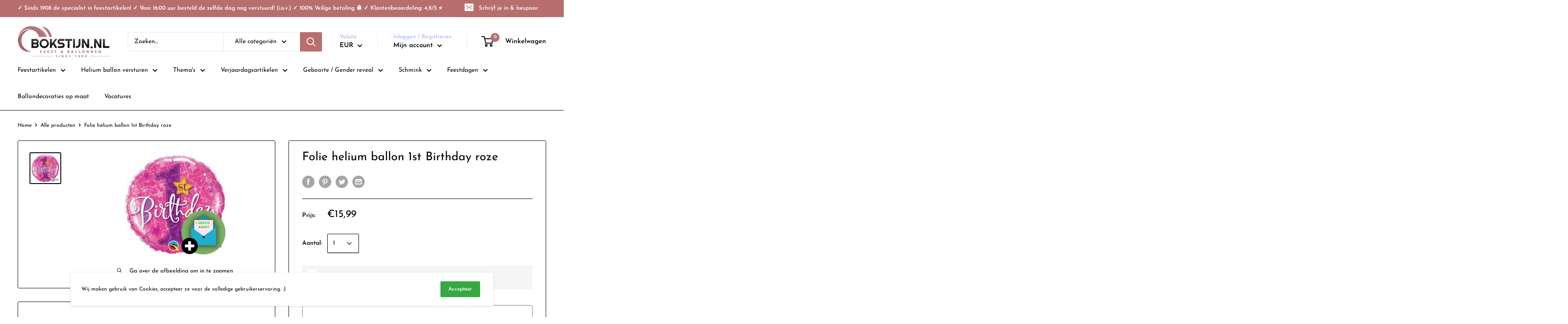

--- FILE ---
content_type: text/javascript
request_url: https://bokstijn.nl/cdn/shop/t/9/assets/custom.js?v=180146472727391323221664911856
body_size: 155
content:
document.addEventListener("product:added",function(event){console.log("cart show!")}),document.addEventListener("modal:open",function(event){initDatumChoise()});function removeProductWithoutImage(){document.querySelectorAll(".hide-product-without-image").forEach(function(el){el.parentElement.remove()})}removeProductWithoutImage(),document.addEventListener("theme:collection:changed",function(event){removeProductWithoutImage()}),document.addEventListener("DOMContentLoaded",function(){removeProductWithoutImage()},!1);function initDatumChoise(){if(console.log("initDatumChoise"),$(".datumkeuze").length>0){var now=new Date,hour=now.getHours(),skipDays=hour>=16?1:0;flatpickr(".datumkeuze",{dateFormat:"d-m-Y",minDate:new Date().fp_incr(skipDays),disable:[function(date){return date.getDay()===0||date.getDay()===1}],locale:{firstDayOfWeek:1}})}$(".datumkeuze").attr("disabled",!1)}function checkVariable(){if(window.jQuery){var filterVariantsByFilter2=function(){if($(".collection__active-filter-item").length>0&&(filterTags=[],$(".collection__active-filter-cross").each(function(index,$el){var newTag=$(this).attr("data-tag"),newTagsSplit=newTag.split("-");newTagsSplit.forEach(function(splitTag){filterTags.push(splitTag)})}),console.log(filterTags),filterTags.length>0)){var tag=filterTags[0],productsWithinFilters=$(".product-item__info .product-item__title:containsCI('\\b"+tag+"\\b')");productsWithinFilters.length>0&&($(".product-list .product-item").hide(),$(".product-item__info .product-item__title:containsCI('\\b"+tag+"\\b')").each(function(index,$el){$($el).closest(".product-item").show()}))}},filterVariantsByFilter=filterVariantsByFilter2;console.log("jQuery found!"),initDatumChoise(),$("body").on("click",'[data-action="open-modal"]',function(){initDatumChoise()}),jQuery.extend(jQuery.expr[":"].containsCI=function(a,i,m){var sText=a.textContent||a.innerText||"",zRegExp=new RegExp(m[3],"i");return zRegExp.test(sText)});var filterTags=[];document.addEventListener("theme:collection:changed",function(event){console.log("theme:collection:changed"),filterVariantsByFilter2()}),filterVariantsByFilter2()}else window.setTimeout("checkVariable();",100)}checkVariable();
//# sourceMappingURL=/cdn/shop/t/9/assets/custom.js.map?v=180146472727391323221664911856


--- FILE ---
content_type: text/javascript
request_url: https://bokstijn.nl/cdn/shop/t/9/assets/theme.js?v=140523404694972922211653136770
body_size: 28338
content:
var _createClass=function(){function defineProperties(target,props){for(var i=0;i<props.length;i++){var descriptor=props[i];descriptor.enumerable=descriptor.enumerable||!1,descriptor.configurable=!0,"value"in descriptor&&(descriptor.writable=!0),Object.defineProperty(target,descriptor.key,descriptor)}}return function(Constructor,protoProps,staticProps){return protoProps&&defineProperties(Constructor.prototype,protoProps),staticProps&&defineProperties(Constructor,staticProps),Constructor}}();function _classCallCheck(instance,Constructor){if(!(instance instanceof Constructor))throw new TypeError("Cannot call a class as a function")}(function(modules){var installedModules={};function __webpack_require__(moduleId){if(installedModules[moduleId])return installedModules[moduleId].exports;var module=installedModules[moduleId]={i:moduleId,l:!1,exports:{}};return modules[moduleId].call(module.exports,module,module.exports,__webpack_require__),module.l=!0,module.exports}return __webpack_require__.m=modules,__webpack_require__.c=installedModules,__webpack_require__.d=function(exports,name,getter){__webpack_require__.o(exports,name)||Object.defineProperty(exports,name,{configurable:!1,enumerable:!0,get:getter})},__webpack_require__.n=function(module){var getter=module&&module.__esModule?function(){return module.default}:function(){return module};return __webpack_require__.d(getter,"a",getter),getter},__webpack_require__.o=function(object,property){return Object.prototype.hasOwnProperty.call(object,property)},__webpack_require__.p="",__webpack_require__(__webpack_require__.s=53)})([function(module,__webpack_exports__,__webpack_require__){"use strict";Object.defineProperty(__webpack_exports__,"__esModule",{value:!0});var Responsive=function(){function Responsive2(){_classCallCheck(this,Responsive2)}return _createClass(Responsive2,null,[{key:"matchesBreakpoint",value:function(breakpoint){switch(breakpoint){case"phone":return window.matchMedia("screen and (max-width: 640px)").matches;case"tablet":return window.matchMedia("screen and (min-width: 641px) and (max-width: 1023px)").matches;case"tablet-and-up":return window.matchMedia("screen and (min-width: 641px)").matches;case"pocket":return window.matchMedia("screen and (max-width: 1023px)").matches;case"lap":return window.matchMedia("screen and (min-width: 1024px) and (max-width: 1279px)").matches;case"lap-and-up":return window.matchMedia("screen and (min-width: 1024px)").matches;case"desk":return window.matchMedia("screen and (min-width: 1280px)").matches;case"widescreen":return window.matchMedia("screen and (min-width: 1440px)").matches;case"supports-hover":return window.matchMedia("(-moz-touch-enabled: 0), (hover: hover)").matches}}},{key:"getCurrentBreakpoint",value:function(){if(window.matchMedia("screen and (max-width: 640px)").matches)return"phone";if(window.matchMedia("screen and (min-width: 641px) and (max-width: 1023px)").matches)return"tablet";if(window.matchMedia("screen and (min-width: 1024px) and (max-width: 1279px)").matches)return"lap";if(window.matchMedia("screen and (min-width: 1280px)").matches)return"desk"}}]),Responsive2}();__webpack_exports__.default=Responsive},function(module,__webpack_exports__,__webpack_require__){"use strict";Object.defineProperty(__webpack_exports__,"__esModule",{value:!0});var Currency=function(){function Currency2(){_classCallCheck(this,Currency2)}return _createClass(Currency2,null,[{key:"formatMoney",value:function(cents,format){typeof cents=="string"&&(cents=cents.replace(".",""));var placeholderRegex=/\{\{\s*(\w+)\s*\}\}/,formatString=format||"${{amount}}";function defaultTo(value2,defaultValue){return value2==null||value2!==value2?defaultValue:value2}function formatWithDelimiters(number,precision,thousands,decimal){if(precision=defaultTo(precision,2),thousands=defaultTo(thousands,","),decimal=defaultTo(decimal,"."),isNaN(number)||number==null)return 0;number=(number/100).toFixed(precision);var parts=number.split("."),dollarsAmount=parts[0].replace(/(\d)(?=(\d\d\d)+(?!\d))/g,"$1"+thousands),centsAmount=parts[1]?decimal+parts[1]:"";return dollarsAmount+centsAmount}var value="";switch(formatString.match(placeholderRegex)[1]){case"amount":value=formatWithDelimiters(cents,2);break;case"amount_no_decimals":value=formatWithDelimiters(cents,0);break;case"amount_with_space_separator":value=formatWithDelimiters(cents,2," ",".");break;case"amount_no_decimals_with_comma_separator":value=formatWithDelimiters(cents,0,",",".");break;case"amount_no_decimals_with_space_separator":value=formatWithDelimiters(cents,0," ");break;case"amount_with_comma_separator":value=formatWithDelimiters(cents,2,".",",");break}return formatString.indexOf("with_comma_separator")!==-1?formatString.replace(placeholderRegex,value).replace(",00",""):formatString.replace(placeholderRegex,value).replace(".00","")}},{key:"convertAll",value:function(selector){var _this=this,moneyFormats={USD:{money_format:"${{amount}}",money_with_currency_format:"${{amount}} USD"},EUR:{money_format:"&euro;{{amount}}",money_with_currency_format:"&euro;{{amount}} EUR"},GBP:{money_format:"&pound;{{amount}}",money_with_currency_format:"&pound;{{amount}} GBP"},CAD:{money_format:"${{amount}}",money_with_currency_format:"${{amount}} CAD"},ALL:{money_format:"Lek {{amount}}",money_with_currency_format:"Lek {{amount}} ALL"},DZD:{money_format:"DA {{amount}}",money_with_currency_format:"DA {{amount}} DZD"},AOA:{money_format:"Kz{{amount}}",money_with_currency_format:"Kz{{amount}} AOA"},ARS:{money_format:"${{amount_with_comma_separator}}",money_with_currency_format:"${{amount_with_comma_separator}} ARS"},AMD:{money_format:"{{amount}} AMD",money_with_currency_format:"{{amount}} AMD"},AWG:{money_format:"Afl{{amount}}",money_with_currency_format:"Afl{{amount}} AWG"},AUD:{money_format:"${{amount}}",money_with_currency_format:"${{amount}} AUD"},BBD:{money_format:"${{amount}}",money_with_currency_format:"${{amount}} Bds"},AZN:{money_format:"m.{{amount}}",money_with_currency_format:"m.{{amount}} AZN"},BDT:{money_format:"Tk {{amount}}",money_with_currency_format:"Tk {{amount}} BDT"},BSD:{money_format:"BS${{amount}}",money_with_currency_format:"BS${{amount}} BSD"},BHD:{money_format:"{{amount}} BD",money_with_currency_format:"{{amount}} BHD"},BYR:{money_format:"Br {{amount}}",money_with_currency_format:"Br {{amount}} BYR"},BZD:{money_format:"BZ${{amount}}",money_with_currency_format:"BZ${{amount}} BZD"},BTN:{money_format:"Nu {{amount}}",money_with_currency_format:"Nu {{amount}} BTN"},BAM:{money_format:"KM {{amount_with_comma_separator}}",money_with_currency_format:"KM {{amount_with_comma_separator}} BAM"},BRL:{money_format:"R$ {{amount_with_comma_separator}}",money_with_currency_format:"R$ {{amount_with_comma_separator}} BRL"},BOB:{money_format:"Bs{{amount_with_comma_separator}}",money_with_currency_format:"Bs{{amount_with_comma_separator}} BOB"},BWP:{money_format:"P{{amount}}",money_with_currency_format:"P{{amount}} BWP"},BND:{money_format:"${{amount}}",money_with_currency_format:"${{amount}} BND"},BGN:{money_format:"{{amount}} \xD0\xBB\xD0\xB2",money_with_currency_format:"{{amount}} \xD0\xBB\xD0\xB2 BGN"},MMK:{money_format:"K{{amount}}",money_with_currency_format:"K{{amount}} MMK"},KHR:{money_format:"KHR{{amount}}",money_with_currency_format:"KHR{{amount}}"},KYD:{money_format:"${{amount}}",money_with_currency_format:"${{amount}} KYD"},XAF:{money_format:"FCFA{{amount}}",money_with_currency_format:"FCFA{{amount}} XAF"},CLP:{money_format:"${{amount_no_decimals}}",money_with_currency_format:"${{amount_no_decimals}} CLP"},CNY:{money_format:"&#165;{{amount}}",money_with_currency_format:"&#165;{{amount}} CNY"},COP:{money_format:"${{amount_with_comma_separator}}",money_with_currency_format:"${{amount_with_comma_separator}} COP"},CRC:{money_format:"&#8353; {{amount_with_comma_separator}}",money_with_currency_format:"&#8353; {{amount_with_comma_separator}} CRC"},HRK:{money_format:"{{amount_with_comma_separator}} kn",money_with_currency_format:"{{amount_with_comma_separator}} kn HRK"},CZK:{money_format:"{{amount_with_comma_separator}} K&#269;",money_with_currency_format:"{{amount_with_comma_separator}} K&#269;"},DKK:{money_format:"{{amount_with_comma_separator}}",money_with_currency_format:"kr.{{amount_with_comma_separator}}"},DOP:{money_format:"RD$ {{amount}}",money_with_currency_format:"RD$ {{amount}}"},XCD:{money_format:"${{amount}}",money_with_currency_format:"EC${{amount}}"},EGP:{money_format:"LE {{amount}}",money_with_currency_format:"LE {{amount}} EGP"},ETB:{money_format:"Br{{amount}}",money_with_currency_format:"Br{{amount}} ETB"},XPF:{money_format:"{{amount_no_decimals_with_comma_separator}} XPF",money_with_currency_format:"{{amount_no_decimals_with_comma_separator}} XPF"},FJD:{money_format:"${{amount}}",money_with_currency_format:"FJ${{amount}}"},GMD:{money_format:"D {{amount}}",money_with_currency_format:"D {{amount}} GMD"},GHS:{money_format:"GH&#8373;{{amount}}",money_with_currency_format:"GH&#8373;{{amount}}"},GTQ:{money_format:"Q{{amount}}",money_with_currency_format:"{{amount}} GTQ"},GYD:{money_format:"G${{amount}}",money_with_currency_format:"${{amount}} GYD"},GEL:{money_format:"{{amount}} GEL",money_with_currency_format:"{{amount}} GEL"},HNL:{money_format:"L {{amount}}",money_with_currency_format:"L {{amount}} HNL"},HKD:{money_format:"${{amount}}",money_with_currency_format:"HK${{amount}}"},HUF:{money_format:"{{amount_no_decimals_with_comma_separator}}",money_with_currency_format:"{{amount_no_decimals_with_comma_separator}} Ft"},ISK:{money_format:"{{amount_no_decimals}} kr",money_with_currency_format:"{{amount_no_decimals}} kr ISK"},INR:{money_format:"Rs. {{amount}}",money_with_currency_format:"Rs. {{amount}}"},IDR:{money_format:"{{amount_with_comma_separator}}",money_with_currency_format:"Rp {{amount_with_comma_separator}}"},ILS:{money_format:"{{amount}} NIS",money_with_currency_format:"{{amount}} NIS"},JMD:{money_format:"${{amount}}",money_with_currency_format:"${{amount}} JMD"},JPY:{money_format:"&#165;{{amount_no_decimals}}",money_with_currency_format:"&#165;{{amount_no_decimals}} JPY"},JEP:{money_format:"&pound;{{amount}}",money_with_currency_format:"&pound;{{amount}} JEP"},JOD:{money_format:"{{amount}} JD",money_with_currency_format:"{{amount}} JOD"},KZT:{money_format:"{{amount}} KZT",money_with_currency_format:"{{amount}} KZT"},KES:{money_format:"KSh{{amount}}",money_with_currency_format:"KSh{{amount}}"},KWD:{money_format:"{{amount}} KD",money_with_currency_format:"{{amount}} KWD"},KGS:{money_format:"\xD0\xBB\xD0\xB2{{amount}}",money_with_currency_format:"\xD0\xBB\xD0\xB2{{amount}}"},LVL:{money_format:"Ls {{amount}}",money_with_currency_format:"Ls {{amount}} LVL"},LBP:{money_format:"L&pound;{{amount}}",money_with_currency_format:"L&pound;{{amount}} LBP"},LTL:{money_format:"{{amount}} Lt",money_with_currency_format:"{{amount}} Lt"},MGA:{money_format:"Ar {{amount}}",money_with_currency_format:"Ar {{amount}} MGA"},MKD:{money_format:"\xD0\xB4\xD0\xB5\xD0\xBD {{amount}}",money_with_currency_format:"\xD0\xB4\xD0\xB5\xD0\xBD {{amount}} MKD"},MOP:{money_format:"MOP${{amount}}",money_with_currency_format:"MOP${{amount}}"},MVR:{money_format:"Rf{{amount}}",money_with_currency_format:"Rf{{amount}} MRf"},MXN:{money_format:"$ {{amount}}",money_with_currency_format:"$ {{amount}} MXN"},MYR:{money_format:"RM{{amount}} MYR",money_with_currency_format:"RM{{amount}} MYR"},MUR:{money_format:"Rs {{amount}}",money_with_currency_format:"Rs {{amount}} MUR"},MDL:{money_format:"{{amount}} MDL",money_with_currency_format:"{{amount}} MDL"},MAD:{money_format:"{{amount}} dh",money_with_currency_format:"Dh {{amount}} MAD"},MNT:{money_format:"{{amount_no_decimals}} &#8366",money_with_currency_format:"{{amount_no_decimals}} MNT"},MZN:{money_format:"{{amount}} Mt",money_with_currency_format:"Mt {{amount}} MZN"},NAD:{money_format:"N${{amount}}",money_with_currency_format:"N${{amount}} NAD"},NPR:{money_format:"Rs{{amount}}",money_with_currency_format:"Rs{{amount}} NPR"},ANG:{money_format:"&fnof;{{amount}}",money_with_currency_format:"{{amount}} NA&fnof;"},NZD:{money_format:"${{amount}}",money_with_currency_format:"${{amount}} NZD"},NIO:{money_format:"C${{amount}}",money_with_currency_format:"C${{amount}} NIO"},NGN:{money_format:"&#8358;{{amount}}",money_with_currency_format:"&#8358;{{amount}} NGN"},NOK:{money_format:"kr {{amount_with_comma_separator}}",money_with_currency_format:"kr {{amount_with_comma_separator}} NOK"},OMR:{money_format:"{{amount_with_comma_separator}} OMR",money_with_currency_format:"{{amount_with_comma_separator}} OMR"},PKR:{money_format:"Rs.{{amount}}",money_with_currency_format:"Rs.{{amount}} PKR"},PGK:{money_format:"K {{amount}}",money_with_currency_format:"K {{amount}} PGK"},PYG:{money_format:"Gs. {{amount_no_decimals_with_comma_separator}}",money_with_currency_format:"Gs. {{amount_no_decimals_with_comma_separator}} PYG"},PEN:{money_format:"S/. {{amount}}",money_with_currency_format:"S/. {{amount}} PEN"},PHP:{money_format:"&#8369;{{amount}}",money_with_currency_format:"&#8369;{{amount}} PHP"},PLN:{money_format:"{{amount_with_comma_separator}} zl",money_with_currency_format:"{{amount_with_comma_separator}} zl PLN"},QAR:{money_format:"QAR {{amount_with_comma_separator}}",money_with_currency_format:"QAR {{amount_with_comma_separator}}"},RON:{money_format:"{{amount_with_comma_separator}} lei",money_with_currency_format:"{{amount_with_comma_separator}} lei RON"},RUB:{money_format:"&#1088;&#1091;&#1073;{{amount_with_comma_separator}}",money_with_currency_format:"&#1088;&#1091;&#1073;{{amount_with_comma_separator}} RUB"},RWF:{money_format:"{{amount_no_decimals}} RF",money_with_currency_format:"{{amount_no_decimals}} RWF"},WST:{money_format:"WS$ {{amount}}",money_with_currency_format:"WS$ {{amount}} WST"},SAR:{money_format:"{{amount}} SR",money_with_currency_format:"{{amount}} SAR"},STD:{money_format:"Db {{amount}}",money_with_currency_format:"Db {{amount}} STD"},RSD:{money_format:"{{amount}} RSD",money_with_currency_format:"{{amount}} RSD"},SCR:{money_format:"Rs {{amount}}",money_with_currency_format:"Rs {{amount}} SCR"},SGD:{money_format:"${{amount}}",money_with_currency_format:"${{amount}} SGD"},SYP:{money_format:"S&pound;{{amount}}",money_with_currency_format:"S&pound;{{amount}} SYP"},ZAR:{money_format:"R {{amount}}",money_with_currency_format:"R {{amount}} ZAR"},KRW:{money_format:"&#8361;{{amount_no_decimals}}",money_with_currency_format:"&#8361;{{amount_no_decimals}} KRW"},LKR:{money_format:"Rs {{amount}}",money_with_currency_format:"Rs {{amount}} LKR"},SEK:{money_format:"{{amount_no_decimals}} kr",money_with_currency_format:"{{amount_no_decimals}} kr SEK"},CHF:{money_format:"{{amount}} CHF",money_with_currency_format:"{{amount}} CHF"},TWD:{money_format:"${{amount}}",money_with_currency_format:"${{amount}} TWD"},THB:{money_format:"{{amount}} &#xe3f;",money_with_currency_format:"{{amount}} &#xe3f; THB"},TZS:{money_format:"{{amount}} TZS",money_with_currency_format:"{{amount}} TZS"},TTD:{money_format:"${{amount}}",money_with_currency_format:"${{amount}} TTD"},TND:{money_format:"{{amount}}",money_with_currency_format:"{{amount}} DT"},TRY:{money_format:"{{amount}}TL",money_with_currency_format:"{{amount}}TL"},UGX:{money_format:"Ush {{amount_no_decimals}}",money_with_currency_format:"Ush {{amount_no_decimals}} UGX"},UAH:{money_format:"\u20B4{{amount}}",money_with_currency_format:"{{amount}} UAH"},AED:{money_format:"Dhs. {{amount}}",money_with_currency_format:"Dhs. {{amount}} AED"},UYU:{money_format:"${{amount_with_comma_separator}}",money_with_currency_format:"${{amount_with_comma_separator}} UYU"},VUV:{money_format:"{{amount}} VT",money_with_currency_format:"{{amount}} VT"},VEF:{money_format:"Bs. {{amount_with_comma_separator}}",money_with_currency_format:"Bs. {{amount_with_comma_separator}} VEF"},VND:{money_format:"{{amount_no_decimals_with_comma_separator}}&#8363;",money_with_currency_format:"{{amount_no_decimals_with_comma_separator}} VND"},XBT:{money_format:"{{amount_no_decimals}} BTC",money_with_currency_format:"{{amount_no_decimals}} BTC"},XOF:{money_format:"CFA{{amount}}",money_with_currency_format:"CFA{{amount}} XOF"},ZMW:{money_format:"K{{amount_no_decimals_with_comma_separator}}",money_with_currency_format:"ZMW{{amount_no_decimals_with_comma_separator}}"}},baseCurrency=window.theme.shopCurrency,newCurrency=document.querySelector(".currency-selector").value;(selector||document).querySelectorAll("[data-money-convertible]").forEach(function(item){if(item.hasAttribute("data-currency-"+baseCurrency)||item.setAttribute("data-currency-"+baseCurrency,item.innerHTML),item.getAttribute("data-currency")!==newCurrency){var baseAmount=item.getAttribute("data-currency-"+baseCurrency);if(item.hasAttribute("data-currency-"+newCurrency))item.innerHTML=item.getAttribute("data-currency-"+newCurrency);else{var newFormat=moneyFormats[newCurrency][window.theme.currencyConversionMoneyFormat]||"{{amount}}";window.theme.moneyFormat.indexOf("with_comma_separator")!==-1&&(baseAmount=baseAmount.replace(/[,.]/g,function(match){return match===","?".":","}));var cents=window.Currency.convert(parseFloat(baseAmount.replace(/^[^0-9]+|[^0-9.]/g,"",""),10)*100,baseCurrency,newCurrency);window.theme.currencyConversionRoundAmounts&&(cents=Math.round(cents/100)*100);var newFormattedAmount=_this.formatMoney(cents,newFormat);item.innerHTML=newFormattedAmount,item.setAttribute("data-currency-"+newCurrency,newFormattedAmount)}item.setAttribute("data-currency",newCurrency)}}),localStorage.setItem("currency",newCurrency)}}]),Currency2}();__webpack_exports__.default=Currency},function(module,__webpack_exports__,__webpack_require__){"use strict";Object.defineProperty(__webpack_exports__,"__esModule",{value:!0});var Form=function(){function Form2(){_classCallCheck(this,Form2)}return _createClass(Form2,null,[{key:"serialize",value:function(form){function stringKey(key,value){var beginBracket=key.lastIndexOf("[");if(beginBracket===-1){var _hash={};return _hash[key]=value,_hash}var newKey=key.substr(0,beginBracket),newValue={};return newValue[key.substring(beginBracket+1,key.length-1)]=value,stringKey(newKey,newValue)}for(var hash={},i=0,len=form.elements.length;i<len;i++){var formElement=form.elements[i];if(!(formElement.name===""||formElement.disabled)&&formElement.name&&!formElement.disabled&&(formElement.checked||/select|textarea/i.test(formElement.nodeName)||/hidden|text|search|tel|url|email|password|datetime|date|month|week|time|datetime-local|number|range|color/i.test(formElement.type))){var stringKeys=stringKey(formElement.name,formElement.value);hash=Form2.extend(hash,stringKeys)}}return hash}},{key:"extend",value:function(){for(var extended={},i=0,merge=function(obj){for(var prop in obj)obj.hasOwnProperty(prop)&&(Object.prototype.toString.call(obj[prop])==="[object Object]"?extended[prop]=Form2.extend(extended[prop],obj[prop]):extended[prop]=obj[prop])};i<arguments.length;i++)merge(arguments[i]);return extended}}]),Form2}();__webpack_exports__.default=Form},function(module,__webpack_exports__,__webpack_require__){"use strict";Object.defineProperty(__webpack_exports__,"__esModule",{value:!0});var Dom=function(){function Dom2(){_classCallCheck(this,Dom2)}return _createClass(Dom2,null,[{key:"getSiblings",value:function(element,filter){for(var includeSelf=arguments.length>2&&arguments[2]!==void 0?arguments[2]:!1,siblings=[],currentElement=element;currentElement=currentElement.previousElementSibling;)(!filter||currentElement.matches(filter))&&siblings.push(currentElement);for(includeSelf&&siblings.push(element),currentElement=element;currentElement=currentElement.nextElementSibling;)(!filter||currentElement.matches(filter))&&siblings.push(currentElement);return siblings}}]),Dom2}();__webpack_exports__.default=Dom},function(module,__webpack_exports__,__webpack_require__){"use strict";Object.defineProperty(__webpack_exports__,"__esModule",{value:!0});var __WEBPACK_IMPORTED_MODULE_0__components_ShippingEstimator__=__webpack_require__(10),__WEBPACK_IMPORTED_MODULE_1__components_OverflowScroller__=__webpack_require__(17),__WEBPACK_IMPORTED_MODULE_2__components_QuantityPicker__=__webpack_require__(19),__WEBPACK_IMPORTED_MODULE_3__components_ProductVariants__=__webpack_require__(18),__WEBPACK_IMPORTED_MODULE_4__helper_Responsive__=__webpack_require__(0),ProductSection=function(){function ProductSection2(element){var _this2=this;if(_classCallCheck(this,ProductSection2),this.element=element,this.delegateElement=new domDelegate.Delegate(this.element),this.options=JSON.parse(this.element.getAttribute("data-section-settings")),this._createCarousel(),this._initShopifyReviews(),this.options.isQuickView&&this.options.showPaymentButton&&window.Shopify.PaymentButton&&Shopify.PaymentButton.init(),this.productVariants=new __WEBPACK_IMPORTED_MODULE_3__components_ProductVariants__.default(this.element,this.options),this.options.showShippingEstimator&&(this.shippingEstimator=new __WEBPACK_IMPORTED_MODULE_0__components_ShippingEstimator__.default(this.element.querySelector(".shipping-estimator"),{singleProduct:!0})),this.options.showQuantitySelector){var quantityPickerElement=this.element.querySelector('select[name="quantity"]');quantityPickerElement&&(this.quantityPicker=new __WEBPACK_IMPORTED_MODULE_2__components_QuantityPicker__.default(quantityPickerElement))}if(this.options.enableImageZoom){this.driftObjects=[];var zoomWrapper=this.element.querySelector(".product__zoom-wrapper");__WEBPACK_IMPORTED_MODULE_4__helper_Responsive__.default.matchesBreakpoint("supports-hover")&&this.element.querySelectorAll(".product-gallery__image").forEach(function(image){_this2.driftObjects.push(new Drift(image,{containInline:_this2.options.zoomEffect==="outside",inlinePane:window.innerWidth<1024?!0:_this2.options.zoomEffect!=="outside",hoverBoundingBox:_this2.options.zoomEffect==="outside",handleTouch:!1,inlineOffsetY:window.innerWidth<1024?-85:0,paneContainer:zoomWrapper}))})}var productInfoElement=this.element.querySelector(".product-block-list__item--info .card");productInfoElement&&(this.element.querySelector(".product-block-list__wrapper").style.minHeight=productInfoElement.clientHeight+"px",this.options.infoOverflowScroll&&(this.infoOverflowScroller=new __WEBPACK_IMPORTED_MODULE_1__components_OverflowScroller__.default(productInfoElement,{offsetTop:document.documentElement.style.getPropertyValue("--header-is-sticky")*parseInt(document.documentElement.style.getPropertyValue("--header-height")+30),offsetBottom:30}))),this._attachListeners()}return _createClass(ProductSection2,[{key:"onUnload",value:function(){this.productVariants.destroy(),this.flickityInstance&&this.flickityInstance.destroy(),this.options.showShippingEstimator&&this.shippingEstimator.destroy(),this.options.infoOverflowScroll&&this.infoOverflowScroller.destroy(),this.options.enableImageZoom&&(this.driftObjects.forEach(function(driftObject){driftObject.destroy()}),document.querySelectorAll(".drift-bounding-box, .drift-zoom-pane").forEach(function(driftBoundingBox){driftBoundingBox.remove()})),this.delegateElement.off(),this.element.removeEventListener("variant:changed",this._onVariantChangedListener)}},{key:"_attachListeners",value:function(){this._onVariantChangedListener=this._onVariantChanged.bind(this),this.element.addEventListener("variant:changed",this._onVariantChangedListener)}},{key:"_initShopifyReviews",value:function(){var _this3=this;Shopify.designMode&&window.SPR&&(window.SPR.initDomEls(),window.SPR.loadBadges(),window.SPR.loadProducts()),window.SPRCallbacks={},window.SPRCallbacks.onFormSuccess=function(){_this3.element.querySelector("#shopify-product-reviews .spr-form").classList.add("spr-form-submitted")},this.options.isQuickView&&window.SPR&&(window.SPR.initDomEls(),window.SPR.loadBadges(),this.options.showPaymentButton&&window.Shopify.PaymentButton&&Shopify.PaymentButton.init())}},{key:"_createCarousel",value:function(){var _this4=this;if(this.productGalleryElement=this.element.querySelector(".product-gallery__carousel"),this.productGalleryCellsElements=this.productGalleryElement?this.productGalleryElement.querySelectorAll(".product-gallery__carousel-item"):[],this.productGalleryElement&&parseInt(this.productGalleryElement.getAttribute("data-image-count"))>1){var filteredCells=[].slice.call(this.productGalleryCellsElements).filter(function(item){return!item.classList.contains("is-filtered")}),initialIndex=0;filteredCells.forEach(function(item,index){item.getAttribute("data-image-id")===_this4.productGalleryElement.getAttribute("data-initial-image-id")&&(initialIndex=index)}),this.flickityInstance=new Flickity(this.productGalleryElement,{prevNextButtons:!1,pageDots:!1,adaptiveHeight:!0,fade:this.options.galleryTransitionEffect==="fade",cellSelector:".product-gallery__carousel-item:not(.is-filtered)",initialIndex:initialIndex})}this.productThumbnailsListElement=this.element.querySelector(".product-gallery__thumbnail-list"),this.productThumbnailsListElement&&this.flickityInstance&&(this.productThumbnailsCellsElements=this.productThumbnailsListElement.querySelectorAll(".product-gallery__thumbnail"),this.delegateElement.on("click",".product-gallery__thumbnail",this._onThumbnailClicked.bind(this)),this.flickityInstance.on("select",this._onGallerySlideChanged.bind(this)),this._onGallerySlideChanged(!1))}},{key:"_onGallerySlideChanged",value:function(){var _this5=this,animate=arguments.length>0&&arguments[0]!==void 0?arguments[0]:!0,previousNavElement=null,newNavElement=null;if(this.productThumbnailsCellsElements.forEach(function(item){item.classList.contains("is-nav-selected")&&(previousNavElement=item),item.getAttribute("data-image-id")===_this5.flickityInstance.selectedElement.getAttribute("data-image-id")&&(newNavElement=item)}),previousNavElement.classList.remove("is-nav-selected"),newNavElement.classList.add("is-nav-selected"),__WEBPACK_IMPORTED_MODULE_4__helper_Responsive__.default.matchesBreakpoint("pocket")){var scrollX=newNavElement.offsetLeft-(this.productThumbnailsListElement.parentNode.clientWidth-newNavElement.clientWidth)/2;this.productThumbnailsListElement.parentNode.scrollTo({left:scrollX,behavior:animate?"smooth":"auto"})}else{var scrollY=newNavElement.offsetTop-(this.productThumbnailsListElement.clientHeight-newNavElement.clientHeight)/2;this.productThumbnailsListElement.scrollTo({top:scrollY,behavior:animate?"smooth":"auto"})}}},{key:"_onThumbnailClicked",value:function(event2,target){target.hasAttribute("data-media-position")?this.flickityInstance.selectCell('[data-media-position="'+target.getAttribute("data-media-position")+'"]'):this.flickityInstance.selectCell('[data-image-id="'+target.getAttribute("data-image-id")+'"]')}},{key:"_onVariantChanged",value:function(event2){var _this6=this,newVariant=event2.detail.variant,shouldReload=!1;fastdom.mutate(function(){_this6.productGalleryCellsElements.forEach(function(cell,imageIndex){if(cell.hasAttribute("data-group-name")){var groupName=cell.getAttribute("data-group-name");_this6.options.productOptions.forEach(function(option,optionIndex){option.toLowerCase()===groupName&&(newVariant["option"+(optionIndex+1)].toLowerCase()===cell.getAttribute("data-group-value")||newVariant.featured_image&&newVariant.featured_image.id===parseInt(cell.getAttribute("data-image-id"))?(cell.classList.remove("is-filtered"),_this6.productThumbnailsCellsElements[imageIndex].classList.remove("is-filtered")):(cell.classList.add("is-filtered"),_this6.productThumbnailsCellsElements[imageIndex].classList.add("is-filtered")))}),shouldReload=!0}}),shouldReload&&(_this6.flickityInstance.deactivate(),_this6.flickityInstance.activate()),newVariant&&newVariant.featured_image&&_this6.flickityInstance.selectCell('[data-image-id="'+newVariant.featured_image.id+'"]')})}}]),ProductSection2}();__webpack_exports__.default=ProductSection},function(module,__webpack_exports__,__webpack_require__){"use strict";Object.defineProperty(__webpack_exports__,"__esModule",{value:!0});var animationQueue={},Animation=function(){function Animation2(){_classCallCheck(this,Animation2)}return _createClass(Animation2,null,[{key:"slideUp",value:function(element,callback){var propertyToAnimate=arguments.length>2&&arguments[2]!==void 0?arguments[2]:"height";element.style[propertyToAnimate]=element.scrollHeight+"px",element.offsetHeight,element.style[propertyToAnimate]=0,animationQueue[element.id]&&(element.removeEventListener("transitionend",animationQueue[element.id]),delete animationQueue[element.id]);var transitionEnded=function transitionEnded2(event2){event2.propertyName==="height"&&(element.removeEventListener("transitionend",transitionEnded2),(callback||function(){})())};element.addEventListener("transitionend",transitionEnded)}},{key:"slideDown",value:function(element,callback){var propertyToAnimate=arguments.length>2&&arguments[2]!==void 0?arguments[2]:"height";element.style[propertyToAnimate]=element.scrollHeight+"px";var transitionEnded=function transitionEnded2(event2){if(event2.propertyName===propertyToAnimate){var defaultValue="auto";propertyToAnimate==="max-height"&&(defaultValue="none"),element.style[propertyToAnimate]=defaultValue,element.removeEventListener("transitionend",transitionEnded2),delete animationQueue[element.id],(callback||function(){})()}};element.addEventListener("transitionend",transitionEnded),animationQueue[element.id]=transitionEnded}}]),Animation2}();__webpack_exports__.default=Animation},function(module,__webpack_exports__,__webpack_require__){"use strict";Object.defineProperty(__webpack_exports__,"__esModule",{value:!0});var ProductItemColorSwatch=function(){function ProductItemColorSwatch2(element){_classCallCheck(this,ProductItemColorSwatch2),this.element=element,this.delegateElement=new domDelegate.Delegate(this.element),this._attachListeners(),this.recalculateSwatches()}return _createClass(ProductItemColorSwatch2,[{key:"destroy",value:function(){this.delegateElement.off(),window.removeEventListener("resize",this._recalculateSwatchesListener)}},{key:"recalculateSwatches",value:function(){var _this7=this;fastdom.measure(function(){_this7.element.querySelectorAll(".product-item__swatch-list").forEach(function(swatchList){var currentWidth=swatchList.clientWidth,maxAllowedWidth=parseInt(Math.min(currentWidth,200)),maxFit=Math.floor(maxAllowedWidth/30);fastdom.mutate(function(){var colorSwatches=swatchList.querySelectorAll(".color-swatch");colorSwatches.forEach(function(colorSwatch,index){colorSwatch.classList.remove("color-swatch--view-more"),maxFit===index+1&&maxFit!==colorSwatches.length&&colorSwatch.classList.add("color-swatch--view-more")})})})})}},{key:"_attachListeners",value:function(){this._recalculateSwatchesListener=this.recalculateSwatches.bind(this),this.delegateElement.on("change",".product-item__swatch-list .color-swatch__radio",this._colorChanged.bind(this)),window.addEventListener("resize",this._recalculateSwatchesListener)}},{key:"_colorChanged",value:function(event2,target){var productItem=target.closest(".product-item"),variantUrl=target.getAttribute("data-variant-url");productItem.querySelector(".product-item__image-wrapper").setAttribute("href",variantUrl),productItem.querySelector(".product-item__title").setAttribute("href",variantUrl);var originalImageElement=productItem.querySelector(".product-item__primary-image");if(target.hasAttribute("data-image-url")&&target.getAttribute("data-image-id")!==originalImageElement.getAttribute("data-image-id")){var newImageElement=document.createElement("img");newImageElement.className="product-item__primary-image lazyload image--fade-in",newImageElement.setAttribute("data-image-id",target.getAttribute("data-image-id")),newImageElement.setAttribute("data-src",target.getAttribute("data-image-url")),newImageElement.setAttribute("data-widths",target.getAttribute("data-image-widths")),newImageElement.setAttribute("data-sizes","auto"),originalImageElement.parentNode.style.paddingBottom=100/newImageElement.getAttribute("data-image-aspect-ratio")+"%",originalImageElement.parentNode.replaceChild(newImageElement,originalImageElement)}}}]),ProductItemColorSwatch2}();__webpack_exports__.default=ProductItemColorSwatch},function(module,__webpack_exports__,__webpack_require__){"use strict";Object.defineProperty(__webpack_exports__,"__esModule",{value:!0});var __WEBPACK_IMPORTED_MODULE_0__helper_Responsive__=__webpack_require__(0),ValuePicker=function(){function ValuePicker2(id){var options=arguments.length>1&&arguments[1]!==void 0?arguments[1]:{};_classCallCheck(this,ValuePicker2),this.id=id,this.delegateRoot=new domDelegate.Delegate(document.documentElement),this.isOpen=!1,this.togglerElement=document.querySelector('[data-action="open-value-picker"][aria-controls="'+this.id+'"]'),this.onSelect=options.onValueSelect||function(){},this._attachListeners()}return _createClass(ValuePicker2,[{key:"destroy",value:function(){this.delegateRoot.off()}},{key:"_attachListeners",value:function(){this.delegateRoot.on("click",'[data-action="open-value-picker"][aria-controls="'+this.id+'"]',this._toggle.bind(this)),this.delegateRoot.on("click",'[data-action="close-value-picker"][aria-controls="'+this.id+'"]',this._toggle.bind(this)),this.delegateRoot.on("click","#"+this.id+' [data-action="select-value"]',this._selectValue.bind(this)),this.delegateRoot.on("click",this._detectOutsideClick.bind(this),!0)}},{key:"_toggle",value:function(event2){this.isOpen?this._close(event2):this._open(event2)}},{key:"_open",value:function(event2){if(document.querySelector('[data-action="open-value-picker"][aria-controls="'+this.id+'"]').setAttribute("aria-expanded","true"),document.getElementById(this.id).setAttribute("aria-hidden","false"),__WEBPACK_IMPORTED_MODULE_0__helper_Responsive__.default.matchesBreakpoint("phone")){var headerElement=document.getElementById("shopify-section-header");headerElement.style.zIndex="3"}this.isOpen=!0}},{key:"_close",value:function(event2){document.querySelector('[data-action="open-value-picker"][aria-controls="'+this.id+'"]').setAttribute("aria-expanded","false"),document.getElementById(this.id).setAttribute("aria-hidden","true");var headerElement=document.getElementById("shopify-section-header");headerElement.style.zIndex="",this.isOpen=!1}},{key:"_selectValue",value:function(event2,target){this.onSelect(target.getAttribute("data-value")),this._close()}},{key:"_detectOutsideClick",value:function(event2){!this.isOpen||this.togglerElement===event2.target||this.togglerElement.contains(event2.target)||!event2.target.closest(".value-picker__inner")&&this.isOpen&&this._close(event2)}}]),ValuePicker2}();__webpack_exports__.default=ValuePicker},function(module,__webpack_exports__,__webpack_require__){"use strict";Object.defineProperty(__webpack_exports__,"__esModule",{value:!0});var Accessibility=function(){function Accessibility2(){_classCallCheck(this,Accessibility2)}return _createClass(Accessibility2,null,[{key:"trapFocus",value:function(container,namespace){this.listeners=this.listeners||{};var elementToFocus=container.querySelector("[autofocus]")||container;container.setAttribute("tabindex","-1"),elementToFocus.focus(),this.listeners[namespace]=function(event2){container!==event2.target&&!container.contains(event2.target)&&elementToFocus.focus()},document.addEventListener("focusin",this.listeners[namespace])}},{key:"removeTrapFocus",value:function(container,namespace){container&&container.removeAttribute("tabindex"),document.removeEventListener("focusin",this.listeners[namespace])}},{key:"clearTrapFocus",value:function(){for(var key in this.listeners)this.listeners.hasOwnProperty(key)&&document.removeEventListener("focusin",this.listeners[key]);this.listeners={}}}]),Accessibility2}();__webpack_exports__.default=Accessibility},function(module,__webpack_exports__,__webpack_require__){"use strict";Object.defineProperty(__webpack_exports__,"__esModule",{value:!0});var CountrySelector=function(){function CountrySelector2(countrySelect,provinceSelect){_classCallCheck(this,CountrySelector2),this.countrySelect=countrySelect,this.provinceSelect=provinceSelect,this.countrySelect&&this.provinceSelect&&(this._attachListeners(),this._initSelectors())}return _createClass(CountrySelector2,[{key:"destroy",value:function(){this.countrySelect&&this.countrySelect.removeEventListener("change",this._onCountryChangedListener)}},{key:"_initSelectors",value:function(){var defaultCountry=this.countrySelect.getAttribute("data-default");if(defaultCountry){for(var i=0;i!==this.countrySelect.options.length;++i)if(this.countrySelect.options[i].text===defaultCountry){this.countrySelect.selectedIndex=i;break}}else this.countrySelect.selectedIndex=0;var event2=new Event("change",{bubbles:!0});this.countrySelect.dispatchEvent(event2);var defaultProvince=this.provinceSelect.getAttribute("data-default");defaultProvince&&(this.provinceSelect.value=defaultProvince)}},{key:"_attachListeners",value:function(){this._onCountryChangedListener=this._onCountryChanged.bind(this),this.countrySelect.addEventListener("change",this._onCountryChangedListener)}},{key:"_onCountryChanged",value:function(){var _this8=this,selectedOption=this.countrySelect.options[this.countrySelect.selectedIndex];if(selectedOption){var provinces=JSON.parse(selectedOption.getAttribute("data-provinces")||"[]");if(this.provinceSelect.innerHTML="",provinces.length===0){this.provinceSelect.closest(".form__input-wrapper").style.display="none";return}provinces.forEach(function(data){_this8.provinceSelect.options.add(new Option(data[1],data[0]))}),this.provinceSelect.closest(".form__input-wrapper").style.display="block"}}}]),CountrySelector2}();__webpack_exports__.default=CountrySelector},function(module,__webpack_exports__,__webpack_require__){"use strict";Object.defineProperty(__webpack_exports__,"__esModule",{value:!0});var __WEBPACK_IMPORTED_MODULE_0__CountrySelector__=__webpack_require__(9),__WEBPACK_IMPORTED_MODULE_1__helper_Currency__=__webpack_require__(1),__WEBPACK_IMPORTED_MODULE_2__helper_Form__=__webpack_require__(2),ShippingEstimator=function(){function ShippingEstimator2(element,options){_classCallCheck(this,ShippingEstimator2),this.element=element,this.delegateElement=new domDelegate.Delegate(this.element),this.options=options,this.countrySelector=new __WEBPACK_IMPORTED_MODULE_0__CountrySelector__.default(this.element.querySelector('[name="country"]'),this.element.querySelector('[name="province"]')),this._attachListeners()}return _createClass(ShippingEstimator2,[{key:"destroy",value:function(){this.delegateElement.off("click"),this.countrySelector.destroy()}},{key:"_attachListeners",value:function(){this.delegateElement.on("click",'[data-action="estimate-shipping"]',this._fetchRates.bind(this))}},{key:"_fetchRates",value:function(){document.dispatchEvent(new CustomEvent("theme:loading:start")),this.options.singleProduct?this._fetchRatesForProduct():this._fetchRatesForCart()}},{key:"_fetchRatesForCart",value:function(){var _this9=this,country=this.element.querySelector('[name="country"]').value,province=this.element.querySelector('[name="province"]').value,zip=this.element.querySelector('[name="zip"]').value;fetch(window.theme.localeRootUrl+"/cart/shipping_rates.json?shipping_address[zip]="+zip+"&shipping_address[country]="+country+"&shipping_address[province]="+province,{credentials:"same-origin",method:"GET"}).then(function(response){document.dispatchEvent(new CustomEvent("theme:loading:end")),response.json().then(function(result){_this9._formatResults(response.ok,result)})})}},{key:"_fetchRatesForProduct",value:function(){var _this10=this,cartCookie=this._getCookie("cart"),tempCookieValue="temp-cart-cookie___"+Date.now()+parseInt(Math.random()*1e3),fakeCookieValue="fake-cart-cookie___"+Date.now()+parseInt(Math.random()*1e3);if(cartCookie||(this._updateCartCookie(tempCookieValue),cartCookie=this._getCookie("cart")),!(cartCookie.length<32)){this._updateCartCookie(fakeCookieValue);var formElement=document.querySelector('form[action*="/cart/add"]');fetch(window.theme.localeRootUrl+"/cart/add.js",{body:JSON.stringify(__WEBPACK_IMPORTED_MODULE_2__helper_Form__.default.serialize(formElement)),credentials:"same-origin",headers:{"Content-Type":"application/json","X-Requested-With":"XMLHttpRequest"},method:"POST"}).then(function(response){response.json().then(function(){var country=_this10.element.querySelector('[name="country"]').value,province=_this10.element.querySelector('[name="province"]').value,zip=_this10.element.querySelector('[name="zip"]').value;fetch(window.theme.localeRootUrl+"/cart/shipping_rates.json?shipping_address[zip]="+zip+"&shipping_address[country]="+country+"&shipping_address[province]="+province,{credentials:"same-origin",method:"GET"}).then(function(response2){document.dispatchEvent(new CustomEvent("theme:loading:end")),response2.json().then(function(result){_this10._formatResults(response2.ok,result)}),_this10._updateCartCookie(cartCookie)}).catch(function(){_this10._updateCartCookie(cartCookie)})}).catch(function(){_this10._updateCartCookie(cartCookie),document.dispatchEvent(new CustomEvent("theme:loading:end"))})})}}},{key:"_formatResults",value:function(isOk,results){var resultsElement=this.element.querySelector(".shipping-estimator__results");if(resultsElement.innerHTML="",isOk){var shippingRates=results.shipping_rates;if(shippingRates.length===0)resultsElement.innerHTML="<p>"+window.languages.shippingEstimatorNoResults+"</p>";else{shippingRates.length===1?resultsElement.innerHTML="<p>"+window.languages.shippingEstimatorOneResult+"</p>":resultsElement.innerHTML="<p>"+window.languages.shippingEstimatorMultipleResults.replace("{{count}}",shippingRates.length)+"</p>";var listRatesHtml="";shippingRates.forEach(function(item){listRatesHtml+="<li>"+item.name+": "+__WEBPACK_IMPORTED_MODULE_1__helper_Currency__.default.formatMoney(item.price,window.theme.moneyFormat)+"</li>"}),resultsElement.innerHTML+="<ul>"+listRatesHtml+"</ul>"}}else{resultsElement.innerHTML="<p>"+window.languages.shippingEstimatorErrors+"</p>";var errorHtml="";Object.keys(results).forEach(function(key){errorHtml+='<li class="alert__list-item">'+key+" "+results[key]+"</li>"}),resultsElement.innerHTML+="<ul>"+errorHtml+"</ul>"}resultsElement.style.display="block"}},{key:"_getCookie",value:function(name){var value="; "+document.cookie,parts=value.split("; "+name+"=");if(parts.length===2)return parts.pop().split(";").shift()}},{key:"_updateCartCookie",value:function(value){var date=new Date;date.setTime(date.getTime()+14*864e5),document.cookie="cart="+value+"; expires="+date.toUTCString()+"; path=/"}}]),ShippingEstimator2}();__webpack_exports__.default=ShippingEstimator},function(module,__webpack_exports__,__webpack_require__){"use strict";Object.defineProperty(__webpack_exports__,"__esModule",{value:!0});var __WEBPACK_IMPORTED_MODULE_0__helper_Responsive__=__webpack_require__(0),__WEBPACK_IMPORTED_MODULE_1__helper_Currency__=__webpack_require__(1),Cart=function(){function Cart2(element,options){_classCallCheck(this,Cart2),this.element=element,this.delegateElement=new domDelegate.Delegate(this.element),this.delegateRoot=new domDelegate.Delegate(document.documentElement),this.options=options,this.miniCartElement=this.element.querySelector(".mini-cart"),this.isMiniCartOpen=!1,window.theme.template!=="cart"&&this.miniCartElement&&(this.miniCartToggleElement=this.element.querySelector('[aria-controls="'+this.miniCartElement.id+'"]'),this._checkMiniCartScrollability()),this.itemCount=window.theme.cartCount,this._attachListeners()}return _createClass(Cart2,[{key:"destroy",value:function(){this.delegateElement.off(),this.delegateRoot.off(),window.removeEventListener("resize",this._calculateMiniCartHeightListener)}},{key:"_attachListeners",value:function(){this._calculateMiniCartHeightListener=this._calculateMiniCartHeight.bind(this),window.theme.template!=="cart"&&window.theme.cartType!=="page"&&(this.delegateElement.on("click",'[data-action="toggle-mini-cart"]',this._toggleMiniCart.bind(this)),this.delegateRoot.on("click",this._onClick.bind(this)),window.addEventListener("resize",this._calculateMiniCartHeightListener)),this.delegateRoot.on("click",'[data-action="decrease-quantity"]',this._updateQuantity.bind(this)),this.delegateRoot.on("click",'[data-action="increase-quantity"]',this._updateQuantity.bind(this)),this.delegateRoot.on("change",".quantity-selector__value",this._updateQuantity.bind(this)),this.delegateRoot.on("keyup",".quantity-selector__value",this._updateQuantitySize.bind(this)),this.delegateRoot.on("product:added",this._onProductAdded.bind(this)),this.delegateRoot.on("cart:refresh",this._onCartRefresh.bind(this))}},{key:"_toggleMiniCart",value:function(event2){event2&&event2.preventDefault(),this.isMiniCartOpen?this._closeMiniCart():this._openMiniCart()}},{key:"_openMiniCart",value:function(){this.miniCartToggleElement.setAttribute("aria-expanded","true"),__WEBPACK_IMPORTED_MODULE_0__helper_Responsive__.default.getCurrentBreakpoint()==="phone"&&this.miniCartToggleElement.querySelector(".header__cart-icon").setAttribute("aria-expanded","true"),this.miniCartElement.setAttribute("aria-hidden","false"),this.isMiniCartOpen=!0,this._calculateMiniCartHeight()}},{key:"_closeMiniCart",value:function(){this.miniCartToggleElement.setAttribute("aria-expanded","false"),__WEBPACK_IMPORTED_MODULE_0__helper_Responsive__.default.getCurrentBreakpoint()==="phone"&&(this.miniCartToggleElement.querySelector(".header__cart-icon").setAttribute("aria-expanded","false"),this.miniCartElement.style.maxHeight=""),this.miniCartElement.setAttribute("aria-hidden","true"),this.isMiniCartOpen=!1}},{key:"_calculateMiniCartHeight",value:function(){if(__WEBPACK_IMPORTED_MODULE_0__helper_Responsive__.default.getCurrentBreakpoint()==="phone")if(this.isMiniCartOpen){var maxHeight=window.innerHeight-document.querySelector(".header").getBoundingClientRect().bottom;this.miniCartElement.style.maxHeight=maxHeight+"px";var miniCartContentElement=this.miniCartElement.querySelector(".mini-cart__content"),miniCartRecapElement=this.miniCartElement.querySelector(".mini-cart__recap");miniCartRecapElement&&(miniCartContentElement.style.maxHeight=maxHeight-miniCartRecapElement.clientHeight+"px")}else this.miniCartElement.style.maxHeight="",this.miniCartElement.querySelector(".mini-cart__content").style.maxHeight="";else this.miniCartElement.style.maxHeight="",this.miniCartElement.querySelector(".mini-cart__content").style.maxHeight=""}},{key:"_updateQuantity",value:function(event2,target){var _this11=this,parsedQuantity=1;target.tagName==="INPUT"?parsedQuantity=parseInt(target.value):parsedQuantity=parseInt(target.getAttribute("data-quantity")),document.dispatchEvent(new CustomEvent("theme:loading:start")),fetch(window.theme.localeRootUrl+"/cart/change.js",{body:JSON.stringify({id:target.getAttribute("data-line-id"),quantity:parsedQuantity}),credentials:"same-origin",method:"POST",headers:{"Content-Type":"application/json","X-Requested-With":"XMLHttpRequest"}}).then(function(cart){cart.json().then(function(content){_this11.itemCount=content.item_count,_this11._rerender(!1).then(function(){document.dispatchEvent(new CustomEvent("theme:loading:end"))})})}),event2.preventDefault()}},{key:"_updateQuantitySize",value:function(event2,target){target.setAttribute("size",Math.max(target.value.length,2))}},{key:"_rerender",value:function(){var _this12=this,scrollToTop=arguments.length>0&&arguments[0]!==void 0?arguments[0]:!0,url="";return window.theme.template!=="cart"?url=window.theme.localeRootUrl+"/cart?view=mini-cart&timestamp="+Date.now():url=window.theme.localeRootUrl+"/cart?timestamp="+Date.now(),fetch(url,{credentials:"same-origin",method:"GET"}).then(function(content){_this12.element.querySelector(".header__cart-count").textContent=_this12.itemCount,window.theme.template!=="cart"?content.text().then(function(html){var tempElement=document.createElement("div");tempElement.innerHTML=html;var miniCartItemListElement=_this12.miniCartElement.querySelector(".mini-cart__line-item-list"),scrollPosition=null;miniCartItemListElement&&(scrollPosition=miniCartItemListElement.scrollTop),_this12.miniCartElement.innerHTML=tempElement.querySelector(".mini-cart").innerHTML;var newMiniCartItemListElement=_this12.miniCartElement.querySelector(".mini-cart__line-item-list");newMiniCartItemListElement&&scrollPosition!==null&&(newMiniCartItemListElement.scrollTop=scrollPosition),_this12._checkMiniCartScrollability(),_this12._calculateMiniCartHeight(),_this12.element.dispatchEvent(new CustomEvent("cart:rerendered"))}):content.text().then(function(html){var tempElement=document.createElement("div");tempElement.innerHTML=html;var originalCart=document.querySelector('[data-section-type="cart"]');originalCart.innerHTML=tempElement.querySelector('[data-section-type="cart"]').innerHTML,scrollToTop&&window.scrollTo({top:0,behavior:"smooth"}),window.SPR&&(window.SPR.initDomEls(),window.SPR.loadBadges()),_this12.element.dispatchEvent(new CustomEvent("cart:rerendered",{bubbles:!0}))}),window.theme.currencyConversionEnabled&&__WEBPACK_IMPORTED_MODULE_1__helper_Currency__.default.convertAll(_this12.element)})}},{key:"_checkMiniCartScrollability",value:function(){var miniCartItemList=this.miniCartElement.querySelector(".mini-cart__line-item-list");miniCartItemList&&miniCartItemList.scrollHeight>miniCartItemList.clientHeight&&miniCartItemList.classList.add("is-scrollable")}},{key:"_onProductAdded",value:function(event2){var _this13=this;this.itemCount+=event2.detail.quantity,this._onCartRefresh().then(function(){_this13.options.useStickyHeader&&window.theme.template!=="cart"&&Toastify({text:"\u2705 Product toegevoegd",duration:1500,destination:"/cart",gravity:"top",position:"right",stopOnFocus:!0,onClick:function(){}}).showToast()})}},{key:"_onCartRefresh",value:function(){return this._rerender().then(function(){document.dispatchEvent(new CustomEvent("theme:loading:end"))})}},{key:"_onClick",value:function(event2){this.miniCartElement&&!this.element.contains(event2.target)&&this._closeMiniCart()}}]),Cart2}();__webpack_exports__.default=Cart},function(module,__webpack_exports__,__webpack_require__){"use strict";Object.defineProperty(__webpack_exports__,"__esModule",{value:!0});var CollectionFilterDrawer=function(){function CollectionFilterDrawer2(options){_classCallCheck(this,CollectionFilterDrawer2),this.element=document.getElementById("mobile-collection-filters"),this.delegateRoot=new domDelegate.Delegate(document.documentElement),this.options=options,this.element&&this._attachListeners()}return _createClass(CollectionFilterDrawer2,[{key:"destroy",value:function(){this.delegateRoot.off()}},{key:"_attachListeners",value:function(){this.delegateRoot.on("click",'[aria-controls="mobile-collection-filters"][data-action="open-drawer"]',this.open.bind(this)),this.delegateRoot.on("click",'#mobile-collection-filters [data-action="close-drawer"]',this.close.bind(this)),document.addEventListener("collection-filter:close",this.close.bind(this)),document.addEventListener("click",this._detectOutsideClick.bind(this)),window.addEventListener("resize",this._computeDrawerHeight.bind(this))}},{key:"open",value:function(event2){event2&&event2.stopPropagation(),this._computeDrawerHeight(),document.querySelector('[aria-controls="mobile-collection-filters"]').setAttribute("aria-expanded","true"),document.getElementById("mobile-collection-filters").setAttribute("aria-hidden","false")}},{key:"close",value:function(event2){event2&&event2.stopPropagation(),document.querySelector('[aria-controls="mobile-collection-filters"]').setAttribute("aria-expanded","false"),document.getElementById("mobile-collection-filters").setAttribute("aria-hidden","true")}},{key:"_computeDrawerHeight",value:function(){document.getElementById("mobile-collection-filters").querySelector(".collection-drawer").style.maxHeight=window.innerHeight+"px"}},{key:"_filtersHaveChanged",value:function(newFilters){var _this14=this;this.element&&fastdom.mutate(function(){var filterCountElement=_this14.element.querySelector(".collection-drawer__filter-count");filterCountElement.innerText="("+newFilters.length+")",filterCountElement.style.display=newFilters.length===0?"none":"inline",_this14.element.querySelector('[data-action="clear-tags"]').style.display=newFilters.length===0?"none":"block",_this14.options.filterType==="group"&&_this14.element.querySelectorAll(".collection__filter-item-active").forEach(function(item){var parentList=item.closest(".collection__filter-group"),activeDataTag=parentList.querySelector(".is-selected[data-tag]");activeDataTag?(item.style.display="block",item.innerText=activeDataTag.getAttribute("data-tag-user")):item.style.display="none"})})}},{key:"_detectOutsideClick",value:function(event2){event2.target.closest(".collection-drawer__inner")||this.close()}}]),CollectionFilterDrawer2}();__webpack_exports__.default=CollectionFilterDrawer},function(module,__webpack_exports__,__webpack_require__){"use strict";Object.defineProperty(__webpack_exports__,"__esModule",{value:!0});var __WEBPACK_IMPORTED_MODULE_0__helper_Dom__=__webpack_require__(3),__WEBPACK_IMPORTED_MODULE_1__helper_Responsive__=__webpack_require__(0),DesktopNavigation=function(){function DesktopNavigation2(element,navigationLayout,openTrigger){_classCallCheck(this,DesktopNavigation2),this.element=element,this.delegateElement=new domDelegate.Delegate(this.element),this.delegateRoot=new domDelegate.Delegate(document.documentElement),this.useInlineNavigation=navigationLayout==="inline",this.isNavigationVisible=this.useInlineNavigation,this.openTrigger=openTrigger,__WEBPACK_IMPORTED_MODULE_1__helper_Responsive__.default.matchesBreakpoint("supports-hover")||(this.openTrigger="click"),this.openItems=[],this.dropdownActivationTimeouts={},this.dropdownDeactivationTimeouts={},this.DROPDOWN_TIMEOUT=100,this._attachListeners(),this.useInlineNavigation&&this._setupInlineNavigation()}return _createClass(DesktopNavigation2,[{key:"destroy",value:function(){this.delegateElement.off(),this.delegateRoot.off()}},{key:"onBlockSelect",value:function(event2){var _this15=this;this.useInlineNavigation||this._openNavigation(),__WEBPACK_IMPORTED_MODULE_0__helper_Dom__.default.getSiblings(event2.target.parentNode,".is-dropdown-open").forEach(function(openItem){_this15._deactivateDropdown(event2,openItem.querySelector('[role="menuitem"][aria-haspopup]'))}),this._activateDropdown(event2,event2.target.previousElementSibling)}},{key:"onBlockDeselect",value:function(event2){this.useInlineNavigation||this._closeNavigation(),this._deactivateDropdown(event2,event2.target.parentNode)}},{key:"_attachListeners",value:function(){this.delegateElement.on("focusout",this._onFocusOut.bind(this)),this.delegateRoot.on("click",this._onClick.bind(this)),this.delegateElement.on("click",'[data-action="toggle-menu"]',this._toggleNavigation.bind(this)),this.openTrigger==="hover"?(this.delegateElement.on("focusin",'[role="menuitem"][aria-haspopup]',this._activateDropdown.bind(this)),this.delegateElement.on("mouseover",'[role="menuitem"][aria-haspopup]',this._activateDropdown.bind(this)),this.delegateElement.on("mouseover",'[role="menu"][aria-hidden="false"]',this._blockDropdownDeactivation.bind(this)),this.delegateElement.on("focusout",".is-dropdown-open",this._deactivateDropdown.bind(this)),this.delegateElement.on("mouseout",".is-dropdown-open",this._deactivateDropdown.bind(this))):this.delegateElement.on("click",'[role="menuitem"][aria-haspopup]',this._toggleDropdown.bind(this))}},{key:"_onFocusOut",value:function(event2){event2.relatedTarget!==null&&!this.element.contains(event2.relatedTarget)&&this._closeNavigation()}},{key:"_onClick",value:function(event2){this.element.contains(event2.target)||this._closeNavigation()}},{key:"_openNavigation",value:function(){this.useInlineNavigation||(this.element.querySelector('[data-action="toggle-menu"]').setAttribute("aria-expanded","true"),this.element.querySelector('[role="menu"]').setAttribute("aria-hidden","false"),this.isNavigationVisible=!0)}},{key:"_closeNavigation",value:function(){var _this16=this;if(this.useInlineNavigation||(this.element.querySelector('[data-action="toggle-menu"]').setAttribute("aria-expanded","false"),this.element.querySelector('[role="menu"]').setAttribute("aria-hidden","true")),this.isNavigationVisible=!1,this.openTrigger==="click"){var cloneOpenItems=this.openItems.slice(0);cloneOpenItems.forEach(function(item){_this16._deactivateDropdown(event,item)})}}},{key:"_toggleNavigation",value:function(event2){this.isNavigationVisible?this._closeNavigation():this._openNavigation()}},{key:"_toggleDropdown",value:function(event2,target){target.getAttribute("aria-expanded")==="false"&&event2.preventDefault(),target.getAttribute("aria-expanded")==="true"?target.getAttribute("href")==="#"&&(event2.preventDefault(),this._deactivateDropdown(event2,target.closest(".is-dropdown-open"))):this._activateDropdown(event2,target)}},{key:"_activateDropdown",value:function(event2,target){var _this17=this;if(this.openTrigger==="click"){var cloneOpenItems=this.openItems.slice(0);cloneOpenItems.forEach(function(item){item.contains(target)||_this17._deactivateDropdown(event2,item)})}var menuToOpen=__WEBPACK_IMPORTED_MODULE_0__helper_Dom__.default.getSiblings(target,"[aria-hidden]")[0],callback=function(){if(target.setAttribute("aria-expanded","true"),target.parentNode.classList.add("is-dropdown-open"),menuToOpen.setAttribute("aria-hidden","false"),_this17.openTrigger==="hover"&&_this17.dropdownDeactivationTimeouts[menuToOpen.id]&&(clearTimeout(_this17.dropdownDeactivationTimeouts[menuToOpen.id]),delete _this17.dropdownDeactivationTimeouts[menuToOpen.id]),_this17.useInlineNavigation){var windowWidth=window.innerWidth,shouldOpenLeft=!1;menuToOpen.querySelectorAll(".nav-dropdown").forEach(function(subSubMenu){subSubMenu.getBoundingClientRect().right>windowWidth&&(shouldOpenLeft=!0)}),shouldOpenLeft&&menuToOpen.classList.add("nav-dropdown--inverse")}target.closest('[role="menu"]').classList.add("nav-dropdown--glued"),menuToOpen.classList.contains("mega-menu")&&_this17._setupMegaMenu(menuToOpen),_this17.openTrigger==="click"&&_this17.openItems.push(target.parentNode)};if(this.openTrigger==="click")callback();else{for(var toDeactivate in this.dropdownActivationTimeouts)this.dropdownActivationTimeouts.hasOwnProperty(toDeactivate)&&(clearTimeout(this.dropdownActivationTimeouts[toDeactivate]),delete this.dropdownActivationTimeouts[toDeactivate]);callback()}}},{key:"_deactivateDropdown",value:function(event2,target){var _this18=this;if(!(this.openTrigger==="hover"&&target.contains(event2.relatedTarget))){var menuToClose=target.querySelector("[aria-hidden]"),callback=function(){target.classList.remove("is-dropdown-open"),target.querySelector('[role="menuitem"]').setAttribute("aria-expanded","false");var menuToClose2=target.querySelector("[aria-hidden]");if(menuToClose2.setAttribute("aria-hidden","true"),target.closest('[role="menu"]').classList.remove("nav-dropdown--glued"),_this18.openTrigger==="click"){target.querySelectorAll(".is-dropdown-open").forEach(function(item){_this18._deactivateDropdown(event2,item);var index2=_this18.openItems.indexOf(item);index2>-1&&_this18.openItems.splice(index2,1)});var index=_this18.openItems.indexOf(target);index>-1&&_this18.openItems.splice(index,1)}};this.openTrigger==="click"?callback():this.dropdownDeactivationTimeouts[menuToClose.id]=setTimeout(function(){callback(),delete _this18.dropdownDeactivationTimeouts[menuToClose.id]},this.DROPDOWN_TIMEOUT)}}},{key:"_blockDropdownDeactivation",value:function(event2,target){if(this.dropdownDeactivationTimeouts[target.id]!==void 0){clearTimeout(this.dropdownDeactivationTimeouts[target.id]),delete this.dropdownDeactivationTimeouts[target.id];for(var toDeactivate in this.dropdownActivationTimeouts)this.dropdownActivationTimeouts.hasOwnProperty(toDeactivate)&&(clearTimeout(this.dropdownActivationTimeouts[toDeactivate]),delete this.dropdownActivationTimeouts[toDeactivate])}}},{key:"_setupMegaMenu",value:function(megaMenu){if(!this.useInlineNavigation){var navDropdownWidth=megaMenu.closest(".nav-dropdown").clientWidth;megaMenu.style.maxWidth=Math.min(1400-navDropdownWidth,parseInt(window.innerWidth-navDropdownWidth-80))+"px"}}},{key:"_setupInlineNavigation",value:function(){this.element.querySelectorAll(".mega-menu").forEach(function(megaMenu){megaMenu.closest(".nav-bar__item").classList.add("nav-bar__item--static")})}}]),DesktopNavigation2}();__webpack_exports__.default=DesktopNavigation},function(module,__webpack_exports__,__webpack_require__){"use strict";Object.defineProperty(__webpack_exports__,"__esModule",{value:!0});var __WEBPACK_IMPORTED_MODULE_0__helper_Responsive__=__webpack_require__(0),ExitPopup=function(){function ExitPopup2(element){_classCallCheck(this,ExitPopup2),this.element=element,this.delegateElement=new domDelegate.Delegate(this.element),this.options=JSON.parse(element.getAttribute("data-popup-settings")),this.hasOpenOnceInCurrentPage=!1;try{window.location.hash==="#exit-popup"&&this._openPopup()}catch(error){}this._attachListeners()}return _createClass(ExitPopup2,[{key:"destroy",value:function(){this.delegateElement.off()}},{key:"_attachListeners",value:function(){var _this19=this;__WEBPACK_IMPORTED_MODULE_0__helper_Responsive__.default.matchesBreakpoint("supports-hover")&&(this.delegateElement.on("click",'[data-action="close-popup"]',this._closePopup.bind(this)),document.addEventListener("mouseleave",function(){_this19.hasOpenOnceInCurrentPage||(!_this19.options.showOnlyOnce||_this19.options.showOnlyOnce&&localStorage.getItem("themeExitPopup")===null)&&_this19._openPopup()}),this._clickOutsideListener=this._checkClickOutside.bind(this))}},{key:"_openPopup",value:function(){window.theme.isNewsletterPopupOpen||(this.element.setAttribute("aria-hidden","false"),localStorage.setItem("themeExitPopup","true"),this.hasOpenOnceInCurrentPage=!0,window.theme.isExitPopupOpen=!0,this.delegateElement.on("click",this._clickOutsideListener))}},{key:"_closePopup",value:function(){this.element.setAttribute("aria-hidden","true"),window.theme.isExitPopupOpen=!1,this.delegateElement.off("click",this._clickOutsideListener)}},{key:"_checkClickOutside",value:function(event2){(!this.element.contains(event2.target)||this.element===event2.target)&&this._closePopup()}}]),ExitPopup2}();__webpack_exports__.default=ExitPopup},function(module,__webpack_exports__,__webpack_require__){"use strict";Object.defineProperty(__webpack_exports__,"__esModule",{value:!0});var MobileNavigation=function(){function MobileNavigation2(element){_classCallCheck(this,MobileNavigation2),this.element=element,this.delegateElement=new domDelegate.Delegate(this.element),this.delegateRoot=new domDelegate.Delegate(document.documentElement),this.mobileMenuElement=this.element.querySelector(".mobile-menu"),this.mobileMenuToggleElement=this.element.querySelector('[aria-controls="'+this.mobileMenuElement.id+'"]'),this.isOpen=!1,this._attachListeners()}return _createClass(MobileNavigation2,[{key:"destroy",value:function(){this.delegateElement.off(),this.delegateRoot.off(),window.removeEventListener("resize",this._calculatMaxHeightListener)}},{key:"_attachListeners",value:function(){this._calculatMaxHeightListener=this._calculateMaxHeight.bind(this),this.delegateElement.on("click",'[data-action="toggle-menu"]',this._toggleMenu.bind(this)),this.delegateElement.on("click",'[data-action="open-panel"]',this._openPanel.bind(this)),this.delegateElement.on("click",'[data-action="close-panel"]',this._closePanel.bind(this)),this.delegateRoot.on("click",this._onWindowClick.bind(this)),window.addEventListener("resize",this._calculatMaxHeightListener)}},{key:"_toggleMenu",value:function(){this.isOpen=!this.isOpen,this.mobileMenuToggleElement.setAttribute("aria-expanded",this.isOpen?"true":"false"),this.mobileMenuElement.setAttribute("aria-hidden",this.isOpen?"false":"true"),this.isOpen?this._calculateMaxHeight():(this.mobileMenuElement.style.maxHeight="",this.element.querySelectorAll(".mobile-menu__panel.is-open").forEach(function(item){item.classList.remove("is-open")}))}},{key:"_openPanel",value:function(event2,target){target.setAttribute("aria-expanded","true"),this.element.querySelector("#"+target.getAttribute("aria-controls")).classList.add("is-open")}},{key:"_closePanel",value:function(event2,target){var panelToClose=target.closest(".mobile-menu__panel.is-open");panelToClose.classList.remove("is-open"),this.element.querySelector('[aria-controls="'+panelToClose.id+'"]').setAttribute("aria-expanded","false")}},{key:"_calculateMaxHeight",value:function(){this.isOpen&&(this.mobileMenuElement.style.maxHeight=window.innerHeight-document.querySelector(".header").getBoundingClientRect().bottom+"px")}},{key:"_onWindowClick",value:function(event2){this.isOpen&&!this.element.contains(event2.target)&&this._toggleMenu()}}]),MobileNavigation2}();__webpack_exports__.default=MobileNavigation},function(module,__webpack_exports__,__webpack_require__){"use strict";Object.defineProperty(__webpack_exports__,"__esModule",{value:!0});var NewsletterPopup=function(){function NewsletterPopup2(element){_classCallCheck(this,NewsletterPopup2),this.element=element,this.delegateElement=new domDelegate.Delegate(this.element),this.options=JSON.parse(element.getAttribute("data-popup-settings"));try{window.location.hash==="#newsletter-popup"?this._openPopup():(!this.options.showOnlyOnce||this.options.showOnlyOnce&&localStorage.getItem("themePopup")===null)&&setTimeout(this._openPopup.bind(this),this.options.apparitionDelay*1e3)}catch(error){}this._attachListeners()}return _createClass(NewsletterPopup2,[{key:"destroy",value:function(){this.delegateElement.off()}},{key:"_attachListeners",value:function(){this.delegateElement.on("click",'[data-action="close-popup"]',this._closePopup.bind(this)),this._clickOutsideListener=this._checkClickOutside.bind(this)}},{key:"_openPopup",value:function(){window.theme.isExitPopupOpen||(this.element.setAttribute("aria-hidden","false"),localStorage.setItem("themePopup","true"),window.theme.isNewsletterPopupOpen=!0,this.delegateElement.on("click",this._clickOutsideListener))}},{key:"_closePopup",value:function(){this.element.setAttribute("aria-hidden","true"),window.theme.isNewsletterPopupOpen=!1,this.delegateElement.off("click")}},{key:"_checkClickOutside",value:function(event2){(!this.element.contains(event2.target)||this.element===event2.target)&&this._closePopup()}}]),NewsletterPopup2}();__webpack_exports__.default=NewsletterPopup},function(module,__webpack_exports__,__webpack_require__){"use strict";Object.defineProperty(__webpack_exports__,"__esModule",{value:!0});var OverflowScroller=function(){function OverflowScroller2(element,options){_classCallCheck(this,OverflowScroller2),element&&(this.element=element,this.options=options,this.lastKnownY=window.scrollY,this.currentTop=0,this.initialTopOffset=options.offsetTop||parseInt(window.getComputedStyle(this.element).top),this._attachListeners())}return _createClass(OverflowScroller2,[{key:"destroy",value:function(){window.removeEventListener("scroll",this._checkPositionListener)}},{key:"_attachListeners",value:function(){this._checkPositionListener=this._checkPosition.bind(this),window.addEventListener("scroll",this._checkPositionListener)}},{key:"_checkPosition",value:function(){var _this20=this;fastdom.measure(function(){var bounds=_this20.element.getBoundingClientRect(),maxTop=bounds.top+window.scrollY-_this20.element.offsetTop+_this20.initialTopOffset,minTop=_this20.element.clientHeight-window.innerHeight+(_this20.options.offsetBottom||0);window.scrollY<_this20.lastKnownY?_this20.currentTop-=window.scrollY-_this20.lastKnownY:_this20.currentTop+=_this20.lastKnownY-window.scrollY,_this20.currentTop=Math.min(Math.max(_this20.currentTop,-minTop),maxTop,_this20.initialTopOffset),_this20.lastKnownY=window.scrollY}),fastdom.mutate(function(){_this20.element.style.top=_this20.currentTop+"px"})}}]),OverflowScroller2}();__webpack_exports__.default=OverflowScroller},function(module,__webpack_exports__,__webpack_require__){"use strict";Object.defineProperty(__webpack_exports__,"__esModule",{value:!0});var __WEBPACK_IMPORTED_MODULE_0__helper_Currency__=__webpack_require__(1),__WEBPACK_IMPORTED_MODULE_1__helper_Form__=__webpack_require__(2),__WEBPACK_IMPORTED_MODULE_2__helper_Animation__=__webpack_require__(5),ProductVariants=function(){function ProductVariants2(element,options){var _this21=this;_classCallCheck(this,ProductVariants2),this.element=element,this.delegateElement=new domDelegate.Delegate(this.element),this.options=options;var productJsonElement=this.element.querySelector("[data-product-json]");if(productJsonElement){var jsonData=JSON.parse(productJsonElement.innerHTML);this.productData=jsonData.product,this.productOptionsWithValues=jsonData.options_with_values,this.variantsInventories=jsonData.inventories||{},this.variantSelectors=this.element.querySelectorAll(".product-form__option[data-selector-type]"),this.masterSelector=this.element.querySelector("#product-select-"+this.productData.id),this.productData.variants.forEach(function(variant){variant.id===jsonData.selected_variant_id&&(_this21.currentVariant=variant,_this21.option1=variant.option1,_this21.option2=variant.option2,_this21.option3=variant.option3)})}this._updateSelectors(this.currentVariant),this._setupStockCountdown(),this._attachListeners()}return _createClass(ProductVariants2,[{key:"destroy",value:function(){this.delegateElement.off("click")}},{key:"_attachListeners",value:function(){this.delegateElement.on("change",".product-form__single-selector",this._onOptionChanged.bind(this)),this.delegateElement.on("click",'[data-action="add-to-cart"]',this._addToCart.bind(this))}},{key:"_onVariantChanged",value:function(previousVariant,newVariant){this._updateProductPrices(newVariant,previousVariant),this._updateInventory(newVariant,previousVariant),this._updateSku(newVariant,previousVariant),this._updateDiscountLabel(newVariant,previousVariant),this._updateUnitPrice(newVariant,previousVariant),this._updateSelectors(newVariant,previousVariant),this._updateAddToCartButton(newVariant,previousVariant),window.theme.currencyConversionEnabled&&__WEBPACK_IMPORTED_MODULE_0__helper_Currency__.default.convertAll(this.element),this.element.dispatchEvent(new CustomEvent("variant:changed",{bubbles:!0,detail:{variant:newVariant,previousVariant:previousVariant}}))}},{key:"_updateProductPrices",value:function(newVariant,previousVariant){var productPrices=this.element.querySelector(".price-list");if(!newVariant)productPrices.style.display="none";else{if(previousVariant&&previousVariant.price===newVariant.price&&previousVariant.compare_at_price===newVariant.compare_at_price)return;productPrices.innerHTML="",newVariant.compare_at_price>newVariant.price?(productPrices.innerHTML+='<span class="price price--highlight" data-money-convertible>'+__WEBPACK_IMPORTED_MODULE_0__helper_Currency__.default.formatMoney(newVariant.price,window.theme.moneyFormat)+"</span>",productPrices.innerHTML+='<span class="price price--compare" data-money-convertible>'+__WEBPACK_IMPORTED_MODULE_0__helper_Currency__.default.formatMoney(newVariant.compare_at_price,window.theme.moneyFormat)+"</span>"):productPrices.innerHTML+='<span class="price" data-money-convertible>'+__WEBPACK_IMPORTED_MODULE_0__helper_Currency__.default.formatMoney(newVariant.price,window.theme.moneyFormat)+"</span>",productPrices.style.display=""}}},{key:"_updateInventory",value:function(newVariant){if(!(!this.options.showInventoryQuantity||!newVariant)){var productFormInventoryElement=this.element.querySelector(".product-form__inventory"),variantInventoryManagement=this.variantsInventories[newVariant.id].inventory_management,variantInventoryPolicy=this.variantsInventories[newVariant.id].inventory_policy,variantInventoryQuantity=this.variantsInventories[newVariant.id].inventory_quantity,variantInventoryMessage=this.variantsInventories[newVariant.id].inventory_message;productFormInventoryElement.classList.remove("inventory--high"),productFormInventoryElement.classList.remove("inventory--low"),newVariant.available&&(variantInventoryManagement!==null&&variantInventoryPolicy==="deny"&&this.options.lowInventoryThreshold>0&&variantInventoryQuantity<=this.options.lowInventoryThreshold?productFormInventoryElement.classList.add("inventory--low"):productFormInventoryElement.classList.add("inventory--high"));var stockCountdown=this.element.querySelector(".inventory-bar");if(stockCountdown){var stockCountdownProgress=Math.min(Math.max(variantInventoryQuantity/parseInt(stockCountdown.getAttribute("data-stock-countdown-max"))*100,0),100);stockCountdown.classList.toggle("inventory-bar--hidden",stockCountdownProgress===0),stockCountdown.firstElementChild.style.width=stockCountdownProgress+"%"}productFormInventoryElement.innerHTML=variantInventoryMessage}}},{key:"_updateSku",value:function(newVariant,previousVariant){var productSku=this.element.querySelector(".product-meta__sku-number");if(productSku)if(!newVariant)productSku.style.display="none";else{if(previousVariant&&previousVariant.sku===newVariant.sku)return;productSku.innerHTML=newVariant.sku,productSku.style.display=""}}},{key:"_updateDiscountLabel",value:function(newVariant,previousVariant){if(window.theme.showDiscount){var discountLabel=this.element.querySelector(".product-meta .product-label--on-sale");if(discountLabel)if(!newVariant||!(newVariant.price<newVariant.compare_at_price))discountLabel.style.display="none";else{var savings=null;window.theme.discountMode==="percentage"?savings=Math.round((newVariant.compare_at_price-newVariant.price)*100/newVariant.compare_at_price)+"%":savings="<span data-money-convertible>"+__WEBPACK_IMPORTED_MODULE_0__helper_Currency__.default.formatMoney(newVariant.compare_at_price-newVariant.price,window.theme.moneyFormat)+"</span>",discountLabel.innerHTML=""+window.languages.collectionOnSaleLabel.replace("{{savings}}",savings),discountLabel.style.display="inline-block"}}}},{key:"_updateUnitPrice",value:function(newVariant,previousVariant){var unitPriceMeasurement=this.element.querySelector(".unit-price-measurement");if(!newVariant||!newVariant.unit_price_measurement)unitPriceMeasurement.parentNode.style.display="none";else{unitPriceMeasurement.parentNode.style.display="block",unitPriceMeasurement.querySelector(".unit-price-measurement__price").innerHTML=__WEBPACK_IMPORTED_MODULE_0__helper_Currency__.default.formatMoney(newVariant.unit_price,window.theme.moneyFormat),unitPriceMeasurement.querySelector(".unit-price-measurement__reference-unit").innerHTML=newVariant.unit_price_measurement.reference_unit;var unitPriceReferenceValue=unitPriceMeasurement.querySelector(".unit-price-measurement__reference-value");unitPriceReferenceValue&&(unitPriceReferenceValue.innerHTML=newVariant.unit_price_measurement.reference_value)}}},{key:"_updateSelectors",value:function(newVariant){var _this22=this;if(newVariant){var option1=newVariant.option1,option2=newVariant.option2,option3=newVariant.option3,variantsCount=this.productData.variants.length;this.variantSelectors.forEach(function(selector,i){var selectorType=selector.getAttribute("data-selector-type");if(selectorType!=="select"){var optionIndex=i+1,optionValues=_this22.productOptionsWithValues[i].values;optionValues.forEach(function(valueToCheck,j){var variantAvailable=!1;if(optionIndex===1)for(var k=0;k!==variantsCount;++k){var currentVariant=_this22.productData.variants[k];if(currentVariant.option1===valueToCheck&&currentVariant.option2===option2&&currentVariant.option3===option3){variantAvailable=currentVariant.available;break}}else if(optionIndex===2)for(var _k=0;_k!==variantsCount;++_k){var _currentVariant=_this22.productData.variants[_k];if(_currentVariant.option1===option1&&_currentVariant.option2===valueToCheck&&_currentVariant.option3===option3){variantAvailable=_currentVariant.available;break}}else if(optionIndex===3)for(var _k2=0;_k2!==variantsCount;++_k2){var _currentVariant2=_this22.productData.variants[_k2];if(_currentVariant2.option1===option1&&_currentVariant2.option2===option2&&_currentVariant2.option3===valueToCheck){variantAvailable=_currentVariant2.available;break}}switch(selectorType){case"color":selector.querySelector(".color-swatch:nth-child("+(j+1)+")").classList.toggle("color-swatch--disabled",!variantAvailable);break;case"variant":selector.querySelector(".variant-swatch:nth-child("+(j+1)+")").classList.toggle("variant-swatch--disabled",!variantAvailable);break;case"block":selector.querySelector(".block-swatch:nth-child("+(j+1)+")").classList.toggle("block-swatch--disabled",!variantAvailable);break}})}})}}},{key:"_updateAddToCartButton",value:function(newVariant){var addToCartButtonElement=this.element.querySelector(".product-form__add-button"),infoListElement=this.element.querySelector(".product-form__info-list");if(newVariant?(infoListElement.style.display="block",newVariant.available?(addToCartButtonElement.removeAttribute("disabled"),addToCartButtonElement.classList.remove("button--disabled"),addToCartButtonElement.classList.add("button--primary"),addToCartButtonElement.setAttribute("data-action","add-to-cart"),addToCartButtonElement.innerHTML=window.languages.productFormAddToCart):(addToCartButtonElement.setAttribute("disabled","disabled"),addToCartButtonElement.classList.add("button--disabled"),addToCartButtonElement.classList.remove("button--primary"),addToCartButtonElement.removeAttribute("data-action"),addToCartButtonElement.innerHTML=window.languages.productFormSoldOut)):(addToCartButtonElement.setAttribute("disabled","disabled"),addToCartButtonElement.classList.add("button--disabled"),addToCartButtonElement.classList.remove("button--primary"),addToCartButtonElement.removeAttribute("data-action"),addToCartButtonElement.innerHTML=window.languages.productFormUnavailable,infoListElement.style.display="none"),this.options.showPaymentButton){var paymentButtonElement=this.element.querySelector(".shopify-payment-button");!newVariant||!newVariant.available?paymentButtonElement.style.display="none":paymentButtonElement.style.display="block"}}},{key:"_onOptionChanged",value:function(event2,target){this["option"+target.getAttribute("data-option-position")]=target.value;var selectedValueElement=target.closest(".product-form__option").querySelector(".product-form__selected-value");selectedValueElement&&(selectedValueElement.innerHTML=target.value);var previousVariant=this.currentVariant;if(this.currentVariant=this._getCurrentVariantFromOptions(),this._onVariantChanged(previousVariant,this.currentVariant),this.currentVariant){if(this.options.enableHistoryState&&history.replaceState){var newUrl=window.location.protocol+"//"+window.location.host+window.location.pathname+"?variant="+this.currentVariant.id;window.history.replaceState({path:newUrl},"",newUrl)}this.masterSelector.querySelector("[selected]").removeAttribute("selected"),this.masterSelector.querySelector('[value="'+this.currentVariant.id+'"]').setAttribute("selected","selected")}}},{key:"_getCurrentVariantFromOptions",value:function(){var _this23=this,found=!1;return this.productData.variants.forEach(function(variant){variant.option1===_this23.option1&&variant.option2===_this23.option2&&variant.option3===_this23.option3&&(found=variant)}),found||null}},{key:"_addToCart",value:function(event2,target){var _this24=this;if(window.theme.cartType!=="page"){event2.preventDefault(),event2.stopPropagation(),target.setAttribute("disabled","disabled"),document.dispatchEvent(new CustomEvent("theme:loading:start"));var formElement=this.element.querySelector('form[action*="/cart/add"]');console.log(formElement);var addToCartObject={items:[]},serializedElement=__WEBPACK_IMPORTED_MODULE_1__helper_Form__.default.serialize(formElement);serializedElement.add_product&&(Object.keys(serializedElement.add_product).forEach(function(key){addToCartObject.items.push({quantity:1,id:serializedElement.add_product[key]})}),delete serializedElement.add_product),addToCartObject.items.unshift(serializedElement),console.log(addToCartObject),fetch(window.theme.localeRootUrl+"/cart/add.js",{body:JSON.stringify(addToCartObject),credentials:"same-origin",method:"POST",headers:{"Content-Type":"application/json","X-Requested-With":"XMLHttpRequest"}}).then(function(response){document.dispatchEvent(new CustomEvent("theme:loading:end")),response.ok?(target.removeAttribute("disabled"),_this24.element.dispatchEvent(new CustomEvent("product:added",{bubbles:!0,detail:{variant:_this24.currentVariant,quantity:parseInt(formElement.querySelector('[name="quantity"]').value)}})),_this24.options.isQuickView&&document.dispatchEvent(new CustomEvent("modal:close"))):response.json().then(function(content){var errorMessageElement=document.createElement("div");errorMessageElement.className="product-form__error",errorMessageElement.innerHTML='<p class="alert alert--error">'+content.description+"</p>",target.removeAttribute("disabled"),target.parentNode.insertAdjacentElement("afterend",errorMessageElement),__WEBPACK_IMPORTED_MODULE_2__helper_Animation__.default.slideDown(errorMessageElement),setTimeout(function(){__WEBPACK_IMPORTED_MODULE_2__helper_Animation__.default.slideUp(errorMessageElement,function(){errorMessageElement.remove()})},5500)})}),event2.preventDefault()}}},{key:"_setupStockCountdown",value:function(){var _this25=this,stockCountdown=this.element.querySelector(".inventory-bar");if(stockCountdown){var stockCountdownIntersectionObserver=new IntersectionObserver(function(entries){entries.forEach(function(item){if(item.isIntersecting){var variantInventoryQuantity=_this25.variantsInventories[_this25.currentVariant.id].inventory_quantity,stockCountdownProgress=Math.min(Math.max(variantInventoryQuantity/parseInt(stockCountdown.getAttribute("data-stock-countdown-max"))*100,0),100);stockCountdown.classList.toggle("inventory-bar--hidden",stockCountdownProgress===0),stockCountdown.firstElementChild.style.width=stockCountdownProgress+"%",stockCountdownIntersectionObserver.disconnect()}})});stockCountdownIntersectionObserver.observe(stockCountdown)}}}]),ProductVariants2}();__webpack_exports__.default=ProductVariants},function(module,__webpack_exports__,__webpack_require__){"use strict";Object.defineProperty(__webpack_exports__,"__esModule",{value:!0});var QuantityPicker=function(){function QuantityPicker2(element){_classCallCheck(this,QuantityPicker2),this.element=element,this._attachListeners()}return _createClass(QuantityPicker2,[{key:"_attachListeners",value:function(){this.element.addEventListener("change",this._onSelectValueChanged.bind(this))}},{key:"_onSelectValueChanged",value:function(event2){var value=parseInt(event2.target.value);if(value===10){var selectWrapper=event2.target.closest(".select-wrapper"),inputElement=document.createElement("input");inputElement.id=event2.target.id,inputElement.className="product-form__quantity form__field form__field--small form__field--text",inputElement.pattern="[0-9]*",inputElement.name="quantity",inputElement.value="10",selectWrapper.parentNode.replaceChild(inputElement,selectWrapper),inputElement.focus(),inputElement.addEventListener("keyup",this._onInputValueChanged.bind(this)),inputElement.addEventListener("focusout",this._onInputFocusOut.bind(this))}}},{key:"_onInputValueChanged",value:function(event2){var value=event2.target.value;value!==""&&isNaN(value)&&(event2.target.value=Math.max(1,parseInt(value)||1))}},{key:"_onInputFocusOut",value:function(event2){event2.target.value=Math.max(1,parseInt(event2.target.value)||1)}}]),QuantityPicker2}();__webpack_exports__.default=QuantityPicker},function(module,__webpack_exports__,__webpack_require__){"use strict";Object.defineProperty(__webpack_exports__,"__esModule",{value:!0});var Image=function(){function Image2(){_classCallCheck(this,Image2)}return _createClass(Image2,null,[{key:"getSizedImageUrl",value:function(src,size){if(size===null)return src;if(size==="master")return src.replace(/http(s)?:/,"");var match=src.match(/\.(jpg|jpeg|gif|png|bmp|bitmap|tiff|tif)(\?v=\d+)?$/i);if(match){var prefix=src.split(match[0]),suffix=match[0];return(prefix[0]+"_"+size+suffix).replace(/http(s)?:/,"")}else return null}},{key:"getSupportedSizes",value:function(image,desiredSizes){var supportedSizes=[],imageWidth=image.width;return desiredSizes.forEach(function(width){imageWidth>=width&&supportedSizes.push(width)}),supportedSizes}}]),Image2}();__webpack_exports__.default=Image},function(module,__webpack_exports__,__webpack_require__){"use strict";Object.defineProperty(__webpack_exports__,"__esModule",{value:!0});var __WEBPACK_IMPORTED_MODULE_0__Accessibility__=__webpack_require__(8);__webpack_require__.d(__webpack_exports__,"AccessibilityHelper",function(){return __WEBPACK_IMPORTED_MODULE_0__Accessibility__.default});var __WEBPACK_IMPORTED_MODULE_1__Animation__=__webpack_require__(5);__webpack_require__.d(__webpack_exports__,"AnimationHelper",function(){return __WEBPACK_IMPORTED_MODULE_1__Animation__.default});var __WEBPACK_IMPORTED_MODULE_2__Currency__=__webpack_require__(1);__webpack_require__.d(__webpack_exports__,"CurrencyHelper",function(){return __WEBPACK_IMPORTED_MODULE_2__Currency__.default});var __WEBPACK_IMPORTED_MODULE_3__Dom__=__webpack_require__(3);__webpack_require__.d(__webpack_exports__,"DomHelper",function(){return __WEBPACK_IMPORTED_MODULE_3__Dom__.default});var __WEBPACK_IMPORTED_MODULE_4__Image__=__webpack_require__(20);__webpack_require__.d(__webpack_exports__,"ImageHelper",function(){return __WEBPACK_IMPORTED_MODULE_4__Image__.default});var __WEBPACK_IMPORTED_MODULE_5__Responsive__=__webpack_require__(0);__webpack_require__.d(__webpack_exports__,"ResponsiveHelper",function(){return __WEBPACK_IMPORTED_MODULE_5__Responsive__.default})},function(module,__webpack_exports__,__webpack_require__){"use strict";Object.defineProperty(__webpack_exports__,"__esModule",{value:!0});var __WEBPACK_IMPORTED_MODULE_0__helper_Animation__=__webpack_require__(5),__WEBPACK_IMPORTED_MODULE_1__helper_Dom__=__webpack_require__(3),CollapsibleManager=function(){function CollapsibleManager2(){_classCallCheck(this,CollapsibleManager2),this.domDelegate=new domDelegate.Delegate(document.body),this._attachListeners()}return _createClass(CollapsibleManager2,[{key:"_attachListeners",value:function(){this.domDelegate.on("click",'[data-action="toggle-collapsible"]:not([disabled])',this._toggleCollapsible.bind(this)),document.addEventListener("collapsible:toggle",this._toggleCollapsible.bind(this))}},{key:"_toggleCollapsible",value:function(event2,target){var _this26=this;!target&&event2.detail&&(target=document.querySelector('[aria-controls="'+event2.detail.id+'"]'));var isOpen=target.getAttribute("aria-expanded")==="true",parentCollapsible=target.parentNode;isOpen?this._close(parentCollapsible):this._open(parentCollapsible),target.getAttribute("data-close-siblings")!=="false"&&__WEBPACK_IMPORTED_MODULE_1__helper_Dom__.default.getSiblings(parentCollapsible).forEach(function(collapsibleToClose){return _this26._close(collapsibleToClose)})}},{key:"_open",value:function(collapsible){var toggleButton=collapsible.querySelector("[aria-controls]");if(!(!toggleButton||toggleButton.getAttribute("aria-expanded")==="true")){var collapsibleContent=collapsible.querySelector("#"+toggleButton.getAttribute("aria-controls"));toggleButton.setAttribute("aria-expanded","true"),collapsibleContent.hasAttribute("aria-hidden")&&collapsibleContent.setAttribute("aria-hidden","false"),__WEBPACK_IMPORTED_MODULE_0__helper_Animation__.default.slideDown(collapsibleContent,function(){toggleButton.hasAttribute("data-collapsible-force-overflow")&&(collapsibleContent.style.overflow="visible");var autofocusElement=collapsibleContent.querySelector("[autofocus]");autofocusElement&&autofocusElement.focus()})}}},{key:"_close",value:function(collapsible){var toggleButton=collapsible.querySelector("[aria-controls]");if(!(!toggleButton||toggleButton.getAttribute("aria-expanded")==="false")){var collapsibleContent=collapsible.querySelector("#"+toggleButton.getAttribute("aria-controls"));toggleButton.hasAttribute("data-collapsible-force-overflow")&&(collapsibleContent.style.overflow="hidden"),collapsibleContent.hasAttribute("aria-hidden")&&collapsibleContent.setAttribute("aria-hidden","true"),toggleButton.setAttribute("aria-expanded","false"),__WEBPACK_IMPORTED_MODULE_0__helper_Animation__.default.slideUp(collapsibleContent)}}}]),CollapsibleManager2}();__webpack_exports__.default=CollapsibleManager},function(module,__webpack_exports__,__webpack_require__){"use strict";Object.defineProperty(__webpack_exports__,"__esModule",{value:!0});var LoadingBar=function(){function LoadingBar2(){_classCallCheck(this,LoadingBar2),this.element=document.querySelector(".loading-bar"),this.element&&(document.addEventListener("theme:loading:start",this._onLoadingStart.bind(this)),document.addEventListener("theme:loading:end",this._onLoadingEnd.bind(this)),this.element.addEventListener("transitionend",this._onTransitionEnd.bind(this)))}return _createClass(LoadingBar2,[{key:"_onLoadingStart",value:function(){this.element.classList.add("is-visible"),this.element.style.width="40%"}},{key:"_onLoadingEnd",value:function(){this.element.style.width="100%",this.element.classList.add("is-finished")}},{key:"_onTransitionEnd",value:function(event2){event2.propertyName==="width"&&this.element.classList.contains("is-finished")&&(this.element.classList.remove("is-visible"),this.element.classList.remove("is-finished"),this.element.style.width="0")}}]),LoadingBar2}();__webpack_exports__.default=LoadingBar},function(module,__webpack_exports__,__webpack_require__){"use strict";Object.defineProperty(__webpack_exports__,"__esModule",{value:!0});var __WEBPACK_IMPORTED_MODULE_0__helper_Accessibility__=__webpack_require__(8),ModalManager=function(){function ModalManager2(){_classCallCheck(this,ModalManager2),this.domDelegate=new domDelegate.Delegate(document.body),this.activeModal=document.querySelector('.modal[aria-hidden="false"]'),this._attachListeners()}return _createClass(ModalManager2,[{key:"_attachListeners",value:function(){this.domDelegate.on("click",'[data-action="open-modal"]',this._openModal.bind(this)),this.domDelegate.on("click",'[data-action="close-modal"]',this._closeModal.bind(this)),document.addEventListener("modal:close",this._closeModal.bind(this)),this._clickOutsideListener=this._checkClickOutside.bind(this),this.activeModal&&(document.documentElement.classList.add("is-locked"),this.domDelegate.on("click",this._clickOutsideListener))}},{key:"_openModal",value:function(event2,target){var _this27=this,modal=document.querySelector("#"+target.getAttribute("aria-controls"));if(modal){var onOpen=function onOpen2(event3){event3.propertyName==="visibility"&&(modal.removeEventListener("transitionend",onOpen2),__WEBPACK_IMPORTED_MODULE_0__helper_Accessibility__.default.trapFocus(modal,"modal"),_this27.activeModal=modal)};return modal.addEventListener("transitionend",onOpen),modal.setAttribute("aria-hidden","false"),document.documentElement.classList.add("is-locked"),this.domDelegate.on("click",this._clickOutsideListener),!1}}},{key:"_closeModal",value:function(){var _this28=this;if(this.activeModal){var onClose=function onClose2(event2){event2.propertyName==="visibility"&&(_this28.activeModal.removeEventListener("transitionend",onClose2),__WEBPACK_IMPORTED_MODULE_0__helper_Accessibility__.default.removeTrapFocus(_this28.activeModal,"modal"),_this28.activeModal=null)};this.activeModal.addEventListener("transitionend",onClose),this.activeModal.setAttribute("aria-hidden","true"),document.documentElement.classList.remove("is-locked"),this.domDelegate.off("click",this._clickOutsideListener)}}},{key:"_checkClickOutside",value:function(event2){this.activeModal&&(!this.activeModal.contains(event2.target)||this.activeModal===event2.target)&&this._closeModal()}}]),ModalManager2}();__webpack_exports__.default=ModalManager},function(module,__webpack_exports__,__webpack_require__){"use strict";Object.defineProperty(__webpack_exports__,"__esModule",{value:!0});var __WEBPACK_IMPORTED_MODULE_0__helper_Responsive__=__webpack_require__(0),PopoverManager=function(){function PopoverManager2(){_classCallCheck(this,PopoverManager2),this.delegateElement=new domDelegate.Delegate(document.body),this.delegateRoot=new domDelegate.Delegate(document.documentElement),this.activePopover=null,this._attachListeners()}return _createClass(PopoverManager2,[{key:"_attachListeners",value:function(){this.delegateElement.on("click",'[data-action="toggle-popover"]',this._togglePopover.bind(this)),this.delegateElement.on("click",'[data-action="show-popover-panel"]',this._showPanel.bind(this)),this.delegateRoot.on("click",this._onWindowClick.bind(this)),document.addEventListener("popover:close",this._closeActivePopover.bind(this)),window.addEventListener("resize",this._windowResized.bind(this))}},{key:"_togglePopover",value:function(event2,target){var hasActivePopover=this.activePopover!==null,previousActivePopoverId=this.activePopover?this.activePopover.id:null;target.hasAttribute("data-follow-link")&&__WEBPACK_IMPORTED_MODULE_0__helper_Responsive__.default.matchesBreakpoint(target.getAttribute("data-follow-link"))||(hasActivePopover&&this._closeActivePopover(),(!hasActivePopover||hasActivePopover&&target.getAttribute("aria-controls")!==previousActivePopoverId)&&this._openPopover(target),event2.preventDefault())}},{key:"_closeActivePopover",value:function(){this.activePopover.setAttribute("aria-hidden","true"),document.querySelector('[aria-controls="'+this.activePopover.id+'"]').setAttribute("aria-expanded","false"),this.activePopover=null}},{key:"_openPopover",value:function(target){var element=document.getElementById(target.getAttribute("aria-controls"));if(target.setAttribute("aria-expanded","true"),element.setAttribute("aria-hidden","false"),__WEBPACK_IMPORTED_MODULE_0__helper_Responsive__.default.getCurrentBreakpoint()==="phone")element.style.height=window.innerHeight-document.querySelector(".header").getBoundingClientRect().bottom+"px";else{element.style.height="";var panelList=element.querySelector(".popover__panel-list");panelList&&(panelList.style.height=panelList.clientHeight+"px")}this.activePopover=element}},{key:"_showPanel",value:function(event2,target){if(this.activePopover){var panels=this.activePopover.querySelectorAll(".popover__panel");panels.forEach(function(panel){panel.id===target.getAttribute("aria-controls")?(panel.classList.add("is-selected"),panel.closest(".popover__panel-list").style.height=panel.clientHeight+"px"):panel.classList.remove("is-selected")})}}},{key:"_onWindowClick",value:function(event2){event2.target.getAttribute("data-action")==="toggle-popover"||event2.target.closest('[data-action="toggle-popover"]')||this.activePopover&&!this.activePopover.contains(event2.target)&&this._closeActivePopover()}},{key:"_windowResized",value:function(){__WEBPACK_IMPORTED_MODULE_0__helper_Responsive__.default.getCurrentBreakpoint()==="phone"&&this.activePopover&&(this.activePopover.style.height=window.innerHeight-document.querySelector(".header").getBoundingClientRect().bottom+"px")}}]),PopoverManager2}();__webpack_exports__.default=PopoverManager},function(module,__webpack_exports__,__webpack_require__){"use strict";Object.defineProperty(__webpack_exports__,"__esModule",{value:!0});var __WEBPACK_IMPORTED_MODULE_0__helper_Currency__=__webpack_require__(1),__WEBPACK_IMPORTED_MODULE_1__helper_Responsive__=__webpack_require__(0),SearchBar=function(){function SearchBar2(element){_classCallCheck(this,SearchBar2),this.element=element,this.delegateElement=new domDelegate.Delegate(this.element),this.headerElement=this.element.closest(".header"),this.searchBarElement=this.element.querySelector(".search-bar"),this.inputElement=this.element.querySelector('[name="q"]'),this.searchMenuElement=this.element.querySelector(".search-bar__menu-wrapper"),this.searchResultsElement=this.element.querySelector(".search-bar__results"),this.closeButtonElement=this.element.querySelector(".search-bar__close-button"),this.productTypeFilter="",this.isSearchOpen=!1,this._attachListeners()}return _createClass(SearchBar2,[{key:"destroy",value:function(){this.delegateElement.off()}},{key:"_attachListeners",value:function(){this.delegateElement.on("click",'[data-action="clear-input"]',this._clearInput.bind(this)),this.delegateElement.on("click",'[data-action="unfix-search"]',this._unfixMobileSearch.bind(this)),this.delegateElement.on("focusin",'[name="q"]',this._onInputFocus.bind(this)),this.delegateElement.on("focusout",this._onFocusOut.bind(this)),this.delegateElement.on("keydown",'[name="q"]',this._handleTab.bind(this)),this.delegateElement.on("input",'[name="q"]',this._debounce(this._doSearch.bind(this),250)),this.delegateElement.on("change","#search-product-type",this._productTypeChanged.bind(this)),this.delegateElement.on("submit",this._onFormSubmit.bind(this))}},{key:"toggleMobileSearch",value:function(){this.isSearchOpen?(this.headerElement.classList.remove("header--search-expanded"),this.element.classList.remove("is-visible")):(this.headerElement.classList.add("header--search-expanded"),this.element.classList.add("is-visible")),this.isSearchOpen=!this.isSearchOpen}},{key:"_unfixMobileSearch",value:function(){this.element.classList.remove("is-fixed"),this.closeButtonElement.style.width="",this.searchBarElement.classList.remove("is-expanded"),this.searchResultsElement.setAttribute("aria-hidden","true"),this.inputElement.classList.remove("is-filled"),this.searchMenuElement&&this.searchMenuElement.setAttribute("aria-hidden","true")}},{key:"_clearInput",value:function(){this.inputElement.value="",this.inputElement.classList.remove("is-filled"),this.searchResultsElement.setAttribute("aria-hidden","true"),this.searchMenuElement&&this.searchMenuElement.setAttribute("aria-hidden","false")}},{key:"_onInputFocus",value:function(){this.element.classList.add("is-fixed"),this.closeButtonElement.style.width=this.closeButtonElement.firstElementChild.offsetWidth+"px",this.inputElement.value===""?(this.searchMenuElement&&this.searchMenuElement.setAttribute("aria-hidden","false"),this.searchResultsElement.setAttribute("aria-hidden","true")):(this.searchMenuElement&&this.searchMenuElement.setAttribute("aria-hidden","true"),this.searchResultsElement.setAttribute("aria-hidden","false"),this.inputElement.classList.add("is-filled"),this.searchBarElement.classList.add("is-expanded")),this.searchMenuElement&&this.searchBarElement.classList.add("is-expanded")}},{key:"_onFocusOut",value:function(event2){__WEBPACK_IMPORTED_MODULE_1__helper_Responsive__.default.matchesBreakpoint("phone")||(this.element.classList.remove("is-fixed"),this.element.contains(event2.relatedTarget)||(this.searchMenuElement&&this.searchMenuElement.setAttribute("aria-hidden","true"),this.searchResultsElement.setAttribute("aria-hidden","true"),this.searchBarElement.classList.remove("is-expanded")))}},{key:"_handleTab",value:function(event2){if(event2.keyCode===9){var firstFocusableElement=this.searchResultsElement.querySelector("a");firstFocusableElement&&(firstFocusableElement.focus(),event2.preventDefault())}}},{key:"_doSearch",value:function(){var _this29=this,currentInput=this.inputElement.value;if(this.lastInputValue=currentInput,currentInput==="")this.searchMenuElement?this.searchMenuElement.setAttribute("aria-hidden","false"):this.searchBarElement.classList.remove("is-expanded"),this.searchResultsElement.setAttribute("aria-hidden","true");else{this.searchMenuElement&&this.searchMenuElement.setAttribute("aria-hidden","true"),this.searchResultsElement.setAttribute("aria-hidden","false"),this.searchBarElement.classList.add("is-expanded","is-loading");var queryOptions={method:"GET",credentials:"same-origin"},productQuery="NOT tag:__gift AND "+(this.productTypeFilter!==""?"product_type:"+this.productTypeFilter+" AND ":"")+this.lastInputValue+"*",queries=[fetch(window.theme.localeRootUrl+"/search?view=ajax&q="+productQuery+"&type=product",queryOptions)];window.theme.searchMode!=="product"&&queries.push(fetch(window.theme.localeRootUrl+"/search?view=ajax&q="+encodeURIComponent(this.lastInputValue)+"*&type="+window.theme.searchMode.replace("product,",""),queryOptions)),Promise.all(queries).then(function(responses){_this29.lastInputValue===currentInput&&Promise.all(responses.map(function(response){return response.text()})).then(function(contents){_this29.searchBarElement.classList.remove("is-loading");var searchContent=document.createElement("div");searchContent.innerHTML=contents.join("").trim();var viewAll=searchContent.querySelector(".search-bar__view-all");viewAll&&searchContent.insertAdjacentElement("beforeend",viewAll),_this29.searchBarElement.querySelector(".search-bar__results-inner").innerHTML=searchContent.innerHTML,window.theme.currencyConversionEnabled&&__WEBPACK_IMPORTED_MODULE_0__helper_Currency__.default.convertAll(_this29.element)})})}}},{key:"_productTypeChanged",value:function(event2,target){target.closest(".search-bar__filter").querySelector(".search-bar__filter-active").innerText=target.options[target.selectedIndex].innerText,this.productTypeFilter=target.value,this.inputElement.value!==""&&this._doSearch()}},{key:"_onFormSubmit",value:function(event2){if(this.inputElement.value==="")event2.preventDefault();else{var cloneNode=this.inputElement.cloneNode();cloneNode.setAttribute("type","hidden"),cloneNode.value="NOT tag:__gift AND "+(this.productTypeFilter!==""?"product_type:"+this.productTypeFilter+" AND ":"")+this.inputElement.value+"*",this.inputElement.removeAttribute("name"),this.inputElement.insertAdjacentElement("afterend",cloneNode)}}},{key:"_debounce",value:function(fn,delay){var _this30=this,timer=null;return function(){for(var _len=arguments.length,args=Array(_len),_key=0;_key<_len;_key++)args[_key]=arguments[_key];clearTimeout(timer),timer=setTimeout(function(){fn.apply(_this30,args)},delay)}}}]),SearchBar2}();__webpack_exports__.default=SearchBar},function(module,__webpack_exports__,__webpack_require__){"use strict";Object.defineProperty(__webpack_exports__,"__esModule",{value:!0});var __WEBPACK_IMPORTED_MODULE_0__CollapsibleManager__=__webpack_require__(22);__webpack_require__.d(__webpack_exports__,"CollapsibleManager",function(){return __WEBPACK_IMPORTED_MODULE_0__CollapsibleManager__.default});var __WEBPACK_IMPORTED_MODULE_1__CountrySelector__=__webpack_require__(9);__webpack_require__.d(__webpack_exports__,"CountrySelector",function(){return __WEBPACK_IMPORTED_MODULE_1__CountrySelector__.default});var __WEBPACK_IMPORTED_MODULE_2__DesktopNavigation__=__webpack_require__(13);__webpack_require__.d(__webpack_exports__,"DesktopNavigation",function(){return __WEBPACK_IMPORTED_MODULE_2__DesktopNavigation__.default});var __WEBPACK_IMPORTED_MODULE_3__CollectionFilterDrawer__=__webpack_require__(12);__webpack_require__.d(__webpack_exports__,"CollectionFilterDrawer",function(){return __WEBPACK_IMPORTED_MODULE_3__CollectionFilterDrawer__.default});var __WEBPACK_IMPORTED_MODULE_4__ExitPopup__=__webpack_require__(14);__webpack_require__.d(__webpack_exports__,"ExitPopup",function(){return __WEBPACK_IMPORTED_MODULE_4__ExitPopup__.default});var __WEBPACK_IMPORTED_MODULE_5__LoadingBar__=__webpack_require__(23);__webpack_require__.d(__webpack_exports__,"LoadingBar",function(){return __WEBPACK_IMPORTED_MODULE_5__LoadingBar__.default});var __WEBPACK_IMPORTED_MODULE_6__Cart__=__webpack_require__(11);__webpack_require__.d(__webpack_exports__,"Cart",function(){return __WEBPACK_IMPORTED_MODULE_6__Cart__.default});var __WEBPACK_IMPORTED_MODULE_7__MobileNavigation__=__webpack_require__(15);__webpack_require__.d(__webpack_exports__,"MobileNavigation",function(){return __WEBPACK_IMPORTED_MODULE_7__MobileNavigation__.default});var __WEBPACK_IMPORTED_MODULE_8__ModalManager__=__webpack_require__(24);__webpack_require__.d(__webpack_exports__,"ModalManager",function(){return __WEBPACK_IMPORTED_MODULE_8__ModalManager__.default});var __WEBPACK_IMPORTED_MODULE_9__NewsletterPopup__=__webpack_require__(16);__webpack_require__.d(__webpack_exports__,"NewsletterPopup",function(){return __WEBPACK_IMPORTED_MODULE_9__NewsletterPopup__.default});var __WEBPACK_IMPORTED_MODULE_10__OverflowScroller__=__webpack_require__(17);__webpack_require__.d(__webpack_exports__,"OverflowScroller",function(){return __WEBPACK_IMPORTED_MODULE_10__OverflowScroller__.default});var __WEBPACK_IMPORTED_MODULE_11__PopoverManager__=__webpack_require__(25);__webpack_require__.d(__webpack_exports__,"PopoverManager",function(){return __WEBPACK_IMPORTED_MODULE_11__PopoverManager__.default});var __WEBPACK_IMPORTED_MODULE_12__ProductItemColorSwatch__=__webpack_require__(6);__webpack_require__.d(__webpack_exports__,"ProductItemColorSwatch",function(){return __WEBPACK_IMPORTED_MODULE_12__ProductItemColorSwatch__.default});var __WEBPACK_IMPORTED_MODULE_13__ProductVariants__=__webpack_require__(18);__webpack_require__.d(__webpack_exports__,"ProductVariants",function(){return __WEBPACK_IMPORTED_MODULE_13__ProductVariants__.default});var __WEBPACK_IMPORTED_MODULE_14__QuantityPicker__=__webpack_require__(19);__webpack_require__.d(__webpack_exports__,"QuantityPicker",function(){return __WEBPACK_IMPORTED_MODULE_14__QuantityPicker__.default});var __WEBPACK_IMPORTED_MODULE_15__ShippingEstimator__=__webpack_require__(10);__webpack_require__.d(__webpack_exports__,"ShippingEstimator",function(){return __WEBPACK_IMPORTED_MODULE_15__ShippingEstimator__.default});var __WEBPACK_IMPORTED_MODULE_16__ValuePicker__=__webpack_require__(7);__webpack_require__.d(__webpack_exports__,"ValuePicker",function(){return __WEBPACK_IMPORTED_MODULE_16__ValuePicker__.default})},function(module,__webpack_exports__,__webpack_require__){"use strict";Object.defineProperty(__webpack_exports__,"__esModule",{value:!0});var __WEBPACK_IMPORTED_MODULE_0__components_CountrySelector__=__webpack_require__(9),__WEBPACK_IMPORTED_MODULE_1__components_ValuePicker__=__webpack_require__(7),AccountSection=function(){function AccountSection2(element){_classCallCheck(this,AccountSection2),this.element=element,this.domDelegate=new domDelegate.Delegate(this.element),this.element.querySelectorAll('[action*="/account/addresses"]').forEach(function(addressForm){new __WEBPACK_IMPORTED_MODULE_0__components_CountrySelector__.default(addressForm.querySelector('[name="address[country]"]'),addressForm.querySelector('[name="address[province]"]'))}),this.pageSelector=new __WEBPACK_IMPORTED_MODULE_1__components_ValuePicker__.default("account-selector")}return _createClass(AccountSection2,[{key:"_onUnload",value:function(){this.pageSelector.destroy()}}]),AccountSection2}();__webpack_exports__.default=AccountSection},function(module,__webpack_exports__,__webpack_require__){"use strict";Object.defineProperty(__webpack_exports__,"__esModule",{value:!0});var __WEBPACK_IMPORTED_MODULE_0__helper_Accessibility__=__webpack_require__(8),__WEBPACK_IMPORTED_MODULE_1__helper_Animation__=__webpack_require__(5),AnnouncementBarSection=function(){function AnnouncementBarSection2(element){_classCallCheck(this,AnnouncementBarSection2),this.element=element,this.domDelegate=new domDelegate.Delegate(this.element),this.options=JSON.parse(this.element.getAttribute("data-section-settings")),this.isOpen=!1,this.options.showNewsletter?document.documentElement.style.setProperty("--announcement-bar-button-width",this.element.querySelector(".announcement-bar__button").clientWidth+"px"):document.documentElement.style.removeProperty("--announcement-bar-button-width"),this._attachListeners()}return _createClass(AnnouncementBarSection2,[{key:"onSelect",value:function(){this.options.showNewsletter&&!this.isOpen&&this._toggleNewsletter()}},{key:"onDeselect",value:function(){this.options.showNewsletter&&this.isOpen&&this._toggleNewsletter()}},{key:"onUnload",value:function(){this.domDelegate.off()}},{key:"_attachListeners",value:function(){this.domDelegate.on("click",'[data-action="toggle-newsletter"]',this._toggleNewsletter.bind(this)),this.domDelegate.on("keyup",this._handleKey.bind(this))}},{key:"_toggleNewsletter",value:function(){var togglerElement=this.element.querySelector(".announcement-bar__button"),newsletterElement=this.element.querySelector(".announcement-bar__newsletter");togglerElement.getAttribute("aria-expanded")==="false"?(togglerElement.setAttribute("aria-expanded","true"),newsletterElement.setAttribute("aria-hidden","false"),__WEBPACK_IMPORTED_MODULE_1__helper_Animation__.default.slideDown(newsletterElement,function(){__WEBPACK_IMPORTED_MODULE_0__helper_Accessibility__.default.trapFocus(newsletterElement,"announcement-bar")})):(togglerElement.setAttribute("aria-expanded","false"),newsletterElement.setAttribute("aria-hidden","true"),__WEBPACK_IMPORTED_MODULE_1__helper_Animation__.default.slideUp(newsletterElement),__WEBPACK_IMPORTED_MODULE_0__helper_Accessibility__.default.removeTrapFocus(newsletterElement,"announcement-bar")),this.isOpen=!this.isOpen}},{key:"_handleKey",value:function(event2){event2.keyCode===27&&this.isOpen&&this._toggleNewsletter()}}]),AnnouncementBarSection2}();__webpack_exports__.default=AnnouncementBarSection},function(module,__webpack_exports__,__webpack_require__){"use strict";Object.defineProperty(__webpack_exports__,"__esModule",{value:!0});var BlogPostSection=function BlogPostSection2(element){if(_classCallCheck(this,BlogPostSection2),this.element=element,Shopify.designMode){var elementToAdd=this.element.querySelector(".page__header");elementToAdd&&(document.querySelector(".blog-container").previousElementSibling.remove(),document.querySelector(".blog-container").insertAdjacentElement("beforebegin",elementToAdd))}};__webpack_exports__.default=BlogPostSection},function(module,__webpack_exports__,__webpack_require__){"use strict";Object.defineProperty(__webpack_exports__,"__esModule",{value:!0});var __WEBPACK_IMPORTED_MODULE_0__components_ValuePicker__=__webpack_require__(7),BlogSection=function(){function BlogSection2(element){if(_classCallCheck(this,BlogSection2),this.element=element,this.blogTagSelector=new __WEBPACK_IMPORTED_MODULE_0__components_ValuePicker__.default("blog-tag-selector"),Shopify.designMode){var elementToAdd=this.element.querySelector(".page__header");elementToAdd&&(console.log(document.querySelector(".blog-container").previousElementSibling),document.querySelector(".blog-container").previousElementSibling.remove(),document.querySelector(".blog-container").insertAdjacentElement("beforebegin",elementToAdd))}}return _createClass(BlogSection2,[{key:"onUnload",value:function(){this.blogTagSelector.destroy()}}]),BlogSection2}();__webpack_exports__.default=BlogSection},function(module,__webpack_exports__,__webpack_require__){"use strict";Object.defineProperty(__webpack_exports__,"__esModule",{value:!0});var BlogSidebarSection=function(){function BlogSidebarSection2(element){_classCallCheck(this,BlogSidebarSection2),this.element=element,Shopify.designMode&&window.SPR&&(window.SPR.initDomEls(),window.SPR.loadBadges()),window.theme.template==="blog"&&this._fixItemsPerRow()}return _createClass(BlogSidebarSection2,[{key:"_fixItemsPerRow",value:function(){var blocks=this.element.querySelectorAll(".blog-sidebar__item");blocks.length===0?(document.querySelector(".blog-container").classList.add("blog-container--without-sidebar"),document.querySelectorAll(".shopify-section__blog-posts .block-list__item").forEach(function(item){item.classList.contains("1/2--lap-and-up")&&(item.classList.remove("1/2--lap-and-up"),item.classList.add("1/3--lap-and-up"))})):(document.querySelector(".blog-container").classList.remove("blog-container--without-sidebar"),document.querySelectorAll(".shopify-section__blog-posts .block-list__item").forEach(function(item){item.classList.contains("1/3--lap-and-up")&&(item.classList.remove("1/3--lap-and-up"),item.classList.add("1/2--lap-and-up"))}))}}]),BlogSidebarSection2}();__webpack_exports__.default=BlogSidebarSection},function(module,__webpack_exports__,__webpack_require__){"use strict";Object.defineProperty(__webpack_exports__,"__esModule",{value:!0});var __WEBPACK_IMPORTED_MODULE_0__components_ShippingEstimator__=__webpack_require__(10),__WEBPACK_IMPORTED_MODULE_1__helper_Form__=__webpack_require__(2),__WEBPACK_IMPORTED_MODULE_2__ProductSection__=__webpack_require__(4),CartSection=function(){function CartSection2(element){_classCallCheck(this,CartSection2),this.element=element,this.domDelegate=new domDelegate.Delegate(this.element),this.delegateRoot=new domDelegate.Delegate(document.documentElement),this.options=JSON.parse(this.element.getAttribute("data-section-settings")),this.options.showShippingEstimator&&(this.shippingEstimator=new __WEBPACK_IMPORTED_MODULE_0__components_ShippingEstimator__.default(this.element.querySelector(".shipping-estimator"),{singleProduct:!1})),this._attachListeners(),this._enforceMinimumHeight()}return _createClass(CartSection2,[{key:"onUnload",value:function(){this.options.showShippingEstimator&&this.shippingEstimator.destroy()}},{key:"_attachListeners",value:function(){this.domDelegate.on("click",'[data-action="add-to-cart"]',this._addToCart.bind(this)),this.domDelegate.on("click",'[data-action="save-note"]',this._saveNote.bind(this)),this.domDelegate.on("click",'[data-secondary-action="open-quick-view"]',this._openQuickView.bind(this)),this.delegateRoot.on("cart:rerendered",this._onCartRerendered.bind(this))}},{key:"_saveNote",value:function(){var noteValue=this.element.querySelector('[name="cart[note]"]').value;fetch(window.theme.localeRootUrl+"/cart/update.js",{body:JSON.stringify({note:noteValue}),credentials:"same-origin",method:"POST",headers:{"Content-Type":"application/json","X-Requested-With":"XMLHttpRequest"}}),this.element.querySelector(".cart-recap__note-edit").classList.toggle("is-visible",noteValue!==""),document.dispatchEvent(new CustomEvent("collapsible:toggle",{detail:{id:"order-note"}}))}},{key:"_addToCart",value:function(event2,target){var _this31=this;if(window.theme.cartType!=="page"){event2.preventDefault(),event2.stopPropagation(),target.setAttribute("disabled","disabled"),document.dispatchEvent(new CustomEvent("theme:loading:start"));var formElement=target.closest('form[action*="/cart/add"]');fetch(window.theme.localeRootUrl+"/cart/add.js",{body:JSON.stringify(__WEBPACK_IMPORTED_MODULE_1__helper_Form__.default.serialize(formElement)),credentials:"same-origin",method:"POST",headers:{"Content-Type":"application/json","X-Requested-With":"XMLHttpRequest"}}).then(function(response){response.ok?(target.removeAttribute("disabled"),_this31.element.dispatchEvent(new CustomEvent("product:added",{bubbles:!0,detail:{variant:null,quantity:parseInt(formElement.querySelector('[name="quantity"]').value)}}))):target.removeAttribute("disabled")}),event2.preventDefault()}}},{key:"_openQuickView",value:function(event2,target){var modal=document.getElementById(target.getAttribute("aria-controls"));modal.classList.add("is-loading"),fetch(target.getAttribute("data-product-url")+"?view=quick-view",{credentials:"same-origin",method:"GET"}).then(function(response){response.text().then(function(content){modal.querySelector(".modal__inner").innerHTML=content,modal.classList.remove("is-loading"),new __WEBPACK_IMPORTED_MODULE_2__ProductSection__.default(modal.querySelector('[data-section-type="product"]'))})})}},{key:"_enforceMinimumHeight",value:function(){var cartWrapperElement=this.element.querySelector(".cart-wrapper"),cartRecapScrollerElement=this.element.querySelector(".cart-recap__scroller");if(cartWrapperElement&&cartRecapScrollerElement&&(cartWrapperElement.style.minHeight=cartRecapScrollerElement.clientHeight+"px",window.ResizeObserver)){var resizeObserver=new ResizeObserver(function(entries){var _iteratorNormalCompletion=!0,_didIteratorError=!1,_iteratorError=void 0;try{for(var _iterator=entries[Symbol.iterator](),_step;!(_iteratorNormalCompletion=(_step=_iterator.next()).done);_iteratorNormalCompletion=!0){var entry=_step.value;cartWrapperElement.style.minHeight=parseInt(entry.contentRect.height)+"px"}}catch(err){_didIteratorError=!0,_iteratorError=err}finally{try{!_iteratorNormalCompletion&&_iterator.return&&_iterator.return()}finally{if(_didIteratorError)throw _iteratorError}}});resizeObserver.observe(cartRecapScrollerElement)}}},{key:"_onCartRerendered",value:function(){this.options.showShippingEstimator&&(this.shippingEstimator.destroy(),this.shippingEstimator=new __WEBPACK_IMPORTED_MODULE_0__components_ShippingEstimator__.default(this.element.querySelector(".shipping-estimator"),{singleProduct:!1}))}}]),CartSection2}();__webpack_exports__.default=CartSection},function(module,__webpack_exports__,__webpack_require__){"use strict";Object.defineProperty(__webpack_exports__,"__esModule",{value:!0});var CollectionListSection=function(){function CollectionListSection2(element){_classCallCheck(this,CollectionListSection2),this.element=element,this.flickityInstance=new Flickity(this.element.querySelector(".collection-list"),{watchCSS:!0,prevNextButtons:!0,draggable:!window.matchMedia("(-moz-touch-enabled: 0), (hover: hover)").matches,pageDots:!1,cellAlign:"left",contain:!0,groupCells:!0})}return _createClass(CollectionListSection2,[{key:"onUnload",value:function(){this.flickityInstance.destroy()}},{key:"onBlockSelect",value:function(event2){this.flickityInstance.isActive&&this.flickityInstance.selectCell(parseInt(event2.target.getAttribute("data-collection-index")),null,event2.detail.load)}}]),CollectionListSection2}();__webpack_exports__.default=CollectionListSection},function(module,__webpack_exports__,__webpack_require__){"use strict";Object.defineProperty(__webpack_exports__,"__esModule",{value:!0});var __WEBPACK_IMPORTED_MODULE_0__helper_Dom__=__webpack_require__(3),__WEBPACK_IMPORTED_MODULE_1__helper_Currency__=__webpack_require__(1),__WEBPACK_IMPORTED_MODULE_2__helper_Form__=__webpack_require__(2),__WEBPACK_IMPORTED_MODULE_3__helper_Responsive__=__webpack_require__(0),__WEBPACK_IMPORTED_MODULE_4__components_ValuePicker__=__webpack_require__(7),__WEBPACK_IMPORTED_MODULE_5__components_CollectionFilterDrawer__=__webpack_require__(12),__WEBPACK_IMPORTED_MODULE_6__components_ProductItemColorSwatch__=__webpack_require__(6),__WEBPACK_IMPORTED_MODULE_7__sections_ProductSection__=__webpack_require__(4),CollectionSection=function(){function CollectionSection2(element){_classCallCheck(this,CollectionSection2),this.element=element,this.delegateElement=new domDelegate.Delegate(this.element),this.options=JSON.parse(this.element.getAttribute("data-section-settings")),this.collectionFilterTagElements=this.element.querySelectorAll("[data-tag]"),this.currentUrl=new URL(window.location.href),this.currentTags=this.options.currentTags,Shopify.designMode&&window.SPR&&(window.SPR.initDomEls(),window.SPR.loadBadges()),this.mobileFilterDrawer=new __WEBPACK_IMPORTED_MODULE_5__components_CollectionFilterDrawer__.default(this.options),this.displayByValuePicker=new __WEBPACK_IMPORTED_MODULE_4__components_ValuePicker__.default("display-by-selector",{onValueSelect:this._showingCountChanged.bind(this)}),this.sortByValuePicker=new __WEBPACK_IMPORTED_MODULE_4__components_ValuePicker__.default("sort-by-selector",{onValueSelect:this._sortByChanged.bind(this)}),this.productItemColorSwatch=new __WEBPACK_IMPORTED_MODULE_6__components_ProductItemColorSwatch__.default(this.element),window.theme.template==="search"&&window.theme.searchMode!=="product"&&this._loadContentResults(),this._attachListeners()}return _createClass(CollectionSection2,[{key:"onUnload",value:function(){this.delegateElement.off(),this.mobileFilterDrawer.destroy(),this.displayByValuePicker.destroy(),this.sortByValuePicker.destroy(),this.productItemColorSwatch.destroy()}},{key:"onSelect",value:function(event2){Shopify.designMode&&event2.detail.load&&(this.element.querySelector('.collection__layout-button[data-layout-mode="'+this.options.defaultLayout+'"]').click(),this._showingCountChanged(this.options.defaultProductsPerPage))}},{key:"_attachListeners",value:function(){var _this32=this;this.delegateElement.on("click",'[data-action="change-layout"]',this._changeLayout.bind(this)),this.delegateElement.on("change","#mobile-sort-by, #desktop-sort-by",this._sortByChanged.bind(this)),this.delegateElement.on("change","#showing-count",this._showingCountChanged.bind(this)),this.delegateElement.on("click",".pagination [data-page]",this._paginationPageChanged.bind(this)),this.delegateElement.on("click",'[data-action="toggle-tag"]',this._tagToggled.bind(this)),this.delegateElement.on("click",'[data-action="clear-tags"]',this._clearTags.bind(this)),this.delegateElement.on("click",'[data-secondary-action="open-quick-view"]',this._openQuickView.bind(this)),this.delegateElement.on("click",'[data-action="add-to-cart"]',this._addToCart.bind(this)),window.addEventListener("popstate",function(event2){event2.state.path&&(_this32.currentUrl=new URL(event2.state.path),_this32._reload(!1))})}},{key:"_openQuickView",value:function(event2,target){var productUrl=new URL(""+window.location.origin+target.getAttribute("data-product-url"));if(__WEBPACK_IMPORTED_MODULE_3__helper_Responsive__.default.matchesBreakpoint("phone")||__WEBPACK_IMPORTED_MODULE_3__helper_Responsive__.default.matchesBreakpoint("tablet"))return window.location.href=productUrl.href,!1;var modal=document.getElementById(target.getAttribute("aria-controls"));modal.classList.add("is-loading"),productUrl.searchParams.set("view","quick-view"),fetch(productUrl.href,{credentials:"same-origin",method:"GET"}).then(function(response){response.text().then(function(content){modal.querySelector(".modal__inner").innerHTML=content,modal.classList.remove("is-loading"),document.dispatchEvent(new CustomEvent("modal:open")),new __WEBPACK_IMPORTED_MODULE_7__sections_ProductSection__.default(modal.querySelector('[data-section-type="product"]'))})})}},{key:"_changeLayout",value:function(event2,target){var _this33=this;if(!target.classList.contains("is-selected")){var newLayoutMode=target.getAttribute("data-layout-mode");fetch(window.theme.localeRootUrl+"/cart/update.js",{body:JSON.stringify({attributes:{collection_layout:newLayoutMode}}),credentials:"same-origin",method:"POST",headers:{"Content-Type":"application/json","X-Requested-With":"XMLHttpRequest"}}),fastdom.mutate(function(){__WEBPACK_IMPORTED_MODULE_0__helper_Dom__.default.getSiblings(target,".is-selected").forEach(function(button){return button.classList.remove("is-selected")}),target.classList.add("is-selected"),_this33.element.querySelectorAll(".product-item").forEach(function(item){newLayoutMode==="grid"?item.className="product-item product-item--vertical "+_this33.options.gridClasses:item.className="product-item product-item--list"}),_this33.productItemColorSwatch.recalculateSwatches()})}}},{key:"_sortByChanged",value:function(value){this.currentUrl.searchParams.set("sort_by",value),this.currentUrl.searchParams.delete("page"),this._reload(!0)}},{key:"_showingCountChanged",value:function(value){var _this34=this;this.currentUrl.searchParams.delete("page"),fetch(window.theme.localeRootUrl+"/cart/update.js",{body:JSON.stringify({attributes:{collection_products_per_page:value}}),credentials:"same-origin",method:"POST",headers:{"Content-Type":"application/json","X-Requested-With":"XMLHttpRequest"}}).then(function(){_this34._reload(!0)})}},{key:"_paginationPageChanged",value:function(event2,target){event2.preventDefault(),this.currentUrl.searchParams.set("page",parseInt(target.getAttribute("data-page"))),this._reload(!0)}},{key:"_tagToggled",value:function(event2,target){var _this35=this,newTag=target.getAttribute("data-tag"),hadTags=this.currentTags.length>0;if(this.currentTags.includes(newTag))this.currentTags=this.currentTags.filter(function(value){return value!==newTag});else if(this.options.filterType==="tag")this.currentTags=[newTag];else{var tagGroup=newTag.split("_")[0];this.currentTags.forEach(function(existingTag){existingTag.split("_")[0]===tagGroup&&(_this35.currentTags=_this35.currentTags.filter(function(value){return value!==existingTag}))}),this.currentTags.push(newTag)}this.currentUrl.searchParams.delete("page"),this._updateTagUrl(hadTags),this._reload(!0)}},{key:"_clearTags",value:function(){var hadTags=this.currentTags.length>0;this.currentTags=[],this.currentUrl.searchParams.delete("page"),this._updateTagUrl(hadTags),this._reload(!0).then(function(){document.dispatchEvent(new CustomEvent("collection-filter:close"))})}},{key:"_updateTagUrl",value:function(hadTags){var _this36=this;if(fastdom.mutate(function(){_this36.collectionFilterTagElements.forEach(function(tagElement){_this36.currentTags.includes(tagElement.getAttribute("data-tag"))?(tagElement.classList.add("is-selected"),tagElement.tagName==="INPUT"&&(tagElement.checked=!0)):(tagElement.classList.remove("is-selected"),tagElement.tagName==="INPUT"&&(tagElement.checked=!1))})}),this.options.isAutomatic)this.currentTags.length===0?this.currentUrl.searchParams.delete("constraint"):this.currentUrl.searchParams.set("constraint",this.currentTags.join("+"));else{var tagPath=this.currentTags.join("+"),currentPathName=this.currentUrl.pathname.substr(-1)==="/"?this.currentUrl.pathname.substr(0,this.currentUrl.pathname.length-1):this.currentUrl.pathname;if(hadTags){var pathParts=currentPathName.split("/");pathParts.pop(),this.currentUrl.pathname=pathParts.join("/")+"/"+tagPath}else this.currentUrl.pathname=currentPathName+"/"+tagPath}}},{key:"_reload",value:function(pushState){var _this37=this;pushState&&window.history.pushState({path:this.currentUrl.toString()},"",this.currentUrl.toString()),document.dispatchEvent(new CustomEvent("theme:loading:start")),this.mobileFilterDrawer._filtersHaveChanged(this.currentTags);var computedStyles=window.getComputedStyle(document.documentElement),sectionUrl="";return this.currentUrl.search?sectionUrl=this.currentUrl.pathname+"/"+this.currentUrl.search+"&section_id="+this.element.getAttribute("data-section-id"):sectionUrl=this.currentUrl.pathname+"?section_id="+this.element.getAttribute("data-section-id"),fetch(sectionUrl,{credentials:"same-origin",method:"GET"}).then(function(response){response.text().then(function(content){var tempElement=document.createElement("div");tempElement.innerHTML=content,_this37.element.querySelector(".collection__dynamic-part").innerHTML=tempElement.querySelector(".collection__dynamic-part").innerHTML;var activeFilters=_this37.element.querySelector(".collection__active-filters");activeFilters&&(activeFilters.innerHTML=tempElement.querySelector(".collection__active-filters").innerHTML),window.theme.currencyConversionEnabled&&__WEBPACK_IMPORTED_MODULE_1__helper_Currency__.default.convertAll(_this37.element),window.SPR&&(window.SPR.initDomEls(),window.SPR.loadBadges()),_this37.productItemColorSwatch.recalculateSwatches();var elementOffset=_this37.element.querySelector(".collection").getBoundingClientRect().top-25-parseInt(computedStyles.getPropertyValue("--header-is-sticky"))*parseInt(computedStyles.getPropertyValue("--header-height"));elementOffset<0&&window.scrollBy({top:elementOffset,behavior:"smooth"}),document.dispatchEvent(new CustomEvent("theme:collection:changed")),document.dispatchEvent(new CustomEvent("theme:loading:end"))})})}},{key:"_loadContentResults",value:function(){var _this38=this,currentUrl=new URL(window.location.href);fetch(window.theme.localeRootUrl+"/search?view=content&q="+currentUrl.searchParams.get("q")+"&type="+window.theme.searchMode.replace("product,",""),{credentials:"same-origin"}).then(function(response){response.text().then(function(content){var linkSearchResults=_this38.element.querySelector(".link-search-results");linkSearchResults&&content.trim()!==""&&(linkSearchResults.innerHTML=content,linkSearchResults.style.display="block")})})}},{key:"_addToCart",value:function(event2,target){var _this39=this;if(window.theme.cartType!=="page"){event2.preventDefault(),event2.stopPropagation(),target.setAttribute("disabled","disabled"),document.dispatchEvent(new CustomEvent("theme:loading:start"));var formElement=target.closest('form[action*="/cart/add"]');fetch(window.theme.localeRootUrl+"/cart/add.js",{body:JSON.stringify(__WEBPACK_IMPORTED_MODULE_2__helper_Form__.default.serialize(formElement)),credentials:"same-origin",method:"POST",headers:{"Content-Type":"application/json","X-Requested-With":"XMLHttpRequest"}}).then(function(response){target.removeAttribute("disabled"),response.ok?_this39.element.dispatchEvent(new CustomEvent("product:added",{bubbles:!0,detail:{variant:null,quantity:parseInt(formElement.querySelector('[name="quantity"]').value)}})):document.dispatchEvent(new CustomEvent("theme:loading:end"))}),event2.preventDefault()}}}]),CollectionSection2}();__webpack_exports__.default=CollectionSection},function(module,__webpack_exports__,__webpack_require__){"use strict";Object.defineProperty(__webpack_exports__,"__esModule",{value:!0});var __WEBPACK_IMPORTED_MODULE_0__helper_Form__=__webpack_require__(2),__WEBPACK_IMPORTED_MODULE_1__helper_Responsive__=__webpack_require__(0),__WEBPACK_IMPORTED_MODULE_2__components_ProductItemColorSwatch__=__webpack_require__(6),__WEBPACK_IMPORTED_MODULE_3__ProductSection__=__webpack_require__(4),FeaturedCollectionSection=function(){function FeaturedCollectionSection2(element){_classCallCheck(this,FeaturedCollectionSection2),this.element=element,this.delegateElement=new domDelegate.Delegate(this.element),this.options=JSON.parse(this.element.getAttribute("data-section-settings")),this.options.stackable||(this.flickityInstance=new Flickity(this.element.querySelector(".product-list"),{watchCSS:!0,pageDots:!1,prevNextButtons:!0,contain:!0,groupCells:!0,cellAlign:"left",draggable:!window.matchMedia("(-moz-touch-enabled: 0), (hover: hover)").matches})),Shopify.designMode&&window.SPR&&(window.SPR.initDomEls(),window.SPR.loadBadges()),this.productItemColorSwatch=new __WEBPACK_IMPORTED_MODULE_2__components_ProductItemColorSwatch__.default(this.element),this._fixSafari(),this._attachListeners()}return _createClass(FeaturedCollectionSection2,[{key:"onUnload",value:function(){this.options.stackable||this.flickityInstance.destroy(),window.removeEventListener("resize",this._fixSafariListener),this.delegateElement.off("change"),this.productItemColorSwatch.destroy()}},{key:"_attachListeners",value:function(){this._fixSafariListener=this._fixSafari.bind(this),window.addEventListener("resize",this._fixSafariListener),this.delegateElement.on("click",'[data-action="add-to-cart"]',this._addToCart.bind(this)),this.delegateElement.on("click",'[data-secondary-action="open-quick-view"]',this._openQuickView.bind(this))}},{key:"_fixSafari",value:function(){var userAgent=window.navigator.userAgent.toLowerCase();if(userAgent.includes("safari")&&(userAgent.includes("version/10.1")||userAgent.includes("version/10.3")||userAgent.includes("version/11.0"))){var isPhone=__WEBPACK_IMPORTED_MODULE_1__helper_Responsive__.default.matchesBreakpoint("phone");this.element.querySelectorAll(".product-item__image-wrapper .aspect-ratio, .product-item__image-wrapper .placeholder-svg").forEach(function(image){isPhone?image.parentNode.style.height=null:image.parentNode.style.height=image.clientHeight+"px"})}}},{key:"_openQuickView",value:function(event2,target){var productUrl=new URL(""+window.location.origin+target.getAttribute("data-product-url"));if(__WEBPACK_IMPORTED_MODULE_1__helper_Responsive__.default.matchesBreakpoint("phone")||__WEBPACK_IMPORTED_MODULE_1__helper_Responsive__.default.matchesBreakpoint("tablet"))return window.location.href=productUrl.href,!1;var modal=document.getElementById(target.getAttribute("aria-controls"));modal.classList.add("is-loading"),productUrl.searchParams.set("view","quick-view"),fetch(productUrl.href,{credentials:"same-origin",method:"GET"}).then(function(response){response.text().then(function(content){modal.querySelector(".modal__inner").innerHTML=content,modal.classList.remove("is-loading"),new __WEBPACK_IMPORTED_MODULE_3__ProductSection__.default(modal.querySelector('[data-section-type="product"]'))})})}},{key:"_addToCart",value:function(event2,target){var _this40=this;if(window.theme.cartType!=="page"){event2.preventDefault(),event2.stopPropagation(),target.setAttribute("disabled","disabled"),document.dispatchEvent(new CustomEvent("theme:loading:start"));var formElement=target.closest('form[action*="/cart/add"]');fetch(window.theme.localeRootUrl+"/cart/add.js",{body:JSON.stringify(__WEBPACK_IMPORTED_MODULE_0__helper_Form__.default.serialize(formElement)),credentials:"same-origin",method:"POST",headers:{"Content-Type":"application/json","X-Requested-With":"XMLHttpRequest"}}).then(function(response){target.removeAttribute("disabled"),response.ok?_this40.element.dispatchEvent(new CustomEvent("product:added",{bubbles:!0,detail:{variant:null,quantity:parseInt(formElement.querySelector('[name="quantity"]').value)}})):document.dispatchEvent(new CustomEvent("theme:loading:end"))}),event2.preventDefault()}}}]),FeaturedCollectionSection2}();__webpack_exports__.default=FeaturedCollectionSection},function(module,__webpack_exports__,__webpack_require__){"use strict";Object.defineProperty(__webpack_exports__,"__esModule",{value:!0});var __WEBPACK_IMPORTED_MODULE_0__helper_Responsive__=__webpack_require__(0),FooterSection=function(){function FooterSection2(element){_classCallCheck(this,FooterSection2),this.element=element,this.domDelegate=new domDelegate.Delegate(this.element),this.cookieBarElement=this.element.querySelector(".cookie-bar"),this.cookieBarElement&&this._setupCookieBar(),this._setupCollapsibles(),this._attachListeners()}return _createClass(FooterSection2,[{key:"onUnload",value:function(){window.removeEventListener("resize",this._setupCollapsiblesListener),this.domDelegate.off()}},{key:"onSelect",value:function(){this.cookieBarElement&&this.cookieBarElement.setAttribute("aria-hidden","false")}},{key:"onDeselect",value:function(){this.cookieBarElement&&this.cookieBarElement.setAttribute("aria-hidden","true")}},{key:"_attachListeners",value:function(){this._setupCollapsiblesListener=this._setupCollapsibles.bind(this),window.addEventListener("resize",this._setupCollapsiblesListener),this.domDelegate.on("click",'[data-action="accept-terms"]',this._acceptCookieBarTerms.bind(this))}},{key:"_setupCollapsibles",value:function(){var collapsibleToggles=this.element.querySelectorAll('[data-action="toggle-collapsible"]'),isPhone=__WEBPACK_IMPORTED_MODULE_0__helper_Responsive__.default.matchesBreakpoint("phone");collapsibleToggles.forEach(function(collapsibleToggle){isPhone?collapsibleToggle.removeAttribute("disabled"):(collapsibleToggle.setAttribute("disabled","disabled"),document.getElementById(collapsibleToggle.getAttribute("aria-controls")).style.height="")})}},{key:"_setupCookieBar",value:function(){try{localStorage.getItem("cookieWasAccepted")===null&&this.cookieBarElement.setAttribute("aria-hidden","false")}catch(exception){}}},{key:"_acceptCookieBarTerms",value:function(){this.cookieBarElement.setAttribute("aria-hidden","true");try{localStorage.setItem("cookieWasAccepted","true")}catch(exception){}}}]),FooterSection2}();__webpack_exports__.default=FooterSection},function(module,__webpack_exports__,__webpack_require__){"use strict";Object.defineProperty(__webpack_exports__,"__esModule",{value:!0});var GiftCardSection=function(){function GiftCardSection2(container){_classCallCheck(this,GiftCardSection2),this.element=container,this.delegateElement=new domDelegate.Delegate(this.element),this._createQrCode(),this._attachListeners()}return _createClass(GiftCardSection2,[{key:"onUnload",value:function(){this.delegateElement.off()}},{key:"_createQrCode",value:function(){var qrCodeElements=document.querySelectorAll(".gift-card__qr");qrCodeElements.forEach(function(qrCodeElement){new QRCode(qrCodeElement,{text:qrCodeElement.getAttribute("data-identifier"),width:200,height:200})})}},{key:"_attachListeners",value:function(){this.delegateElement.on("click",'[data-action="print"]',this._print.bind(this)),this.delegateElement.on("click",'[data-action="select-code"]',this._selectCode.bind(this))}},{key:"_print",value:function(){window.print()}},{key:"_selectCode",value:function(event2,element){element.select()}}]),GiftCardSection2}();__webpack_exports__.default=GiftCardSection},function(module,__webpack_exports__,__webpack_require__){"use strict";Object.defineProperty(__webpack_exports__,"__esModule",{value:!0});var __WEBPACK_IMPORTED_MODULE_0__components_DesktopNavigation__=__webpack_require__(13),__WEBPACK_IMPORTED_MODULE_1__components_MobileNavigation__=__webpack_require__(15),__WEBPACK_IMPORTED_MODULE_2__components_Cart__=__webpack_require__(11),__WEBPACK_IMPORTED_MODULE_3__components_SearchBar__=__webpack_require__(26),HeaderSection=function(){function HeaderSection2(element){_classCallCheck(this,HeaderSection2),this.element=element,this.delegateElement=new domDelegate.Delegate(this.element),this.options=JSON.parse(this.element.getAttribute("data-section-settings")),this.searchBar=new __WEBPACK_IMPORTED_MODULE_3__components_SearchBar__.default(this.element.querySelector(".header__search-bar-wrapper")),this.cart=new __WEBPACK_IMPORTED_MODULE_2__components_Cart__.default(this.element.querySelector(".header__action-item--cart"),{useStickyHeader:this.options.useStickyHeader});var desktopNavigationElement=this.element.querySelector(this.options.navigationLayout==="inline"?".nav-bar":".header__desktop-nav");desktopNavigationElement&&(this.desktopNavigation=new __WEBPACK_IMPORTED_MODULE_0__components_DesktopNavigation__.default(desktopNavigationElement,this.options.navigationLayout,this.options.desktopOpenTrigger));var mobileNavigationElement=this.element.querySelector(".header__mobile-nav");mobileNavigationElement&&(this.mobileNavigation=new __WEBPACK_IMPORTED_MODULE_1__components_MobileNavigation__.default(mobileNavigationElement)),this._setupCssVariables(),this._attachListeners()}return _createClass(HeaderSection2,[{key:"onUnload",value:function(){this.searchBar.destroy(),this.cart.destroy(),this.desktopNavigation&&this.desktopNavigation.destroy(),this.mobileNavigation&&this.mobileNavigation.destroy(),window.removeEventListener("resize",this._setupCssVariablesListener)}},{key:"onBlockSelect",value:function(event2){this.desktopNavigation&&this.desktopNavigation.onBlockSelect(event2)}},{key:"onBlockDeselect",value:function(event2){this.desktopNavigation&&this.desktopNavigation.onBlockDeselect(event2)}},{key:"_attachListeners",value:function(){this._setupCssVariablesListener=this._setupCssVariables.bind(this),window.addEventListener("resize",this._setupCssVariablesListener),this.delegateElement.on("click",'[data-action="toggle-search"]',this._toggleMobileSearch.bind(this))}},{key:"_setupCssVariables",value:function(){document.documentElement.style.setProperty("--header-height",this.element.parentNode.clientHeight+"px")}},{key:"_toggleMobileSearch",value:function(event2){this.searchBar.toggleMobileSearch(),event2.preventDefault()}}]),HeaderSection2}();__webpack_exports__.default=HeaderSection},function(module,__webpack_exports__,__webpack_require__){"use strict";Object.defineProperty(__webpack_exports__,"__esModule",{value:!0});var InstagramSection=function(){function InstagramSection2(element){_classCallCheck(this,InstagramSection2),this.element=element,this.options=JSON.parse(this.element.getAttribute("data-section-settings")),this._initInstafeed()}return _createClass(InstagramSection2,[{key:"onUnload",value:function(){this.carousel.destroy()}},{key:"_initInstafeed",value:function(){var _this41=this,flickityOptions={pageDots:!1,prevNextButtons:!1,wrapAround:!0,cellAlign:"center",watchCSS:!0};if(!this.options.accessToken)this.carousel=new Flickity(this.element.querySelector(".instafeed"),flickityOptions);else{var instafeed=new Instafeed({get:"user",userId:"self",target:this.element.querySelector(".instafeed"),accessToken:this.options.accessToken,sortBy:"most-recent",limit:6,resolution:"standard_resolution",template:'<a href="{{link}}" target="_blank" rel="nofollow noopener" class="instagram-item"><div class="instagram-item__image lazyload image--fade-in" style="padding-bottom: 100%" data-bg="{{image}}"></div><div class="instagram-item__overlay"><span class="instagram-item__like-count"><svg class="icon icon--heart" viewBox="0 0 17 15" role="presentation"><path d="M15.0349331 1.40485867C14.1287273.49933787 12.9252477 0 11.6443673 0S9.16000731.49933787 8.25448651 1.40417371c-.01164437.01164436-.02328874.02328873-.03493311.03561806-.01164436-.01232933-.02260377-.02328873-.03424813-.0349331C7.2790995.49933787 6.07561989 0 4.79473949 0 3.51385908 0 2.31037947.49933787 1.40417371 1.40485867.49796794 2.31037947 0 3.51385908 0 4.79473949 0 6.07561989.4986529 7.2790995 1.40417371 8.1846203L8.2195534 15l6.8153797-6.8153797c.9055208-.9055208 1.4041737-2.10900041 1.4041737-3.38988081 0-1.28019545-.4986529-2.48436002-1.4041737-3.38988082z"></path></svg>{{likes}}</span><p class="instagram-item__caption">{{caption}}</p><time class="instagram-item__date heading h6">{{model.date}}</time></div></a>',success:function(data){var dateTimeFormatter=new Intl.DateTimeFormat(window.theme.locale,{day:"numeric",month:"long",year:"numeric"});data.data.forEach(function(datum){datum.date=dateTimeFormatter.format(new Date(parseInt(datum.created_time)*1e3)),datum.likes.count===1?datum.likes.count=datum.likes.count+" like":datum.likes.count=datum.likes.count+" likes"})},after:function(){_this41.element.querySelectorAll(".instagram-item--dummy").forEach(function(item){item.remove()}),_this41.carousel=new Flickity(_this41.element.querySelector(".instafeed"),flickityOptions)}});instafeed.run()}}}]),InstagramSection2}();__webpack_exports__.default=InstagramSection},function(module,__webpack_exports__,__webpack_require__){"use strict";Object.defineProperty(__webpack_exports__,"__esModule",{value:!0});var LoginSection=function(){function LoginSection2(element){_classCallCheck(this,LoginSection2),this.element=element,this.domDelegate=new domDelegate.Delegate(this.element),this.customerLoginForm=this.element.querySelector("#customer_login"),this.recoverPasswordForm=this.element.querySelector("#recover_customer_password"),this.domDelegate.on("click",'[data-action="toggle-login-form"]',this._showRecoverPassword.bind(this))}return _createClass(LoginSection2,[{key:"_showRecoverPassword",value:function(){var isLoginActive=this.customerLoginForm.style.display==="block";isLoginActive?(this.customerLoginForm.style.display="none",this.recoverPasswordForm.style.display="block"):(this.customerLoginForm.style.display="block",this.recoverPasswordForm.style.display="none")}}]),LoginSection2}();__webpack_exports__.default=LoginSection},function(module,__webpack_exports__,__webpack_require__){"use strict";Object.defineProperty(__webpack_exports__,"__esModule",{value:!0});var __WEBPACK_IMPORTED_MODULE_0__helper_Dom__=__webpack_require__(3),__WEBPACK_IMPORTED_MODULE_1__helper_Responsive__=__webpack_require__(0),__WEBPACK_IMPORTED_MODULE_2__helper_Animation__=__webpack_require__(5),MapSection=function(){function MapSection2(element){_classCallCheck(this,MapSection2),this.element=element,this.delegateElement=new domDelegate.Delegate(this.element),this.options=JSON.parse(element.getAttribute("data-section-settings")),this.mapPositions=[],this.desktopMarkers=[],this.desktopMapElement=null,this.mobileMarkers=[],this.mobileMapElements=[],this.options.apiKey&&this.options.mapAddresses.length>0&&this._loadScript().then(this._initMaps.bind(this)),this._attachListeners()}return _createClass(MapSection2,[{key:"onUnload",value:function(){this.delegateElement.off("click"),this.options.apiKey&&this.options.mapAddresses.length>0&&google.maps.event.clearInstanceListeners(window)}},{key:"onBlockSelect",value:function(event2){this._showStore(event2.target)}},{key:"_attachListeners",value:function(){var _this42=this;this.delegateElement.on("click",'[data-action="toggle-store"]',function(event2,target){_this42._showStore(target.closest(".map__store-item"))})}},{key:"_showStore",value:function(storeItem){var _this43=this,toggleButton=storeItem.querySelector('[data-action="toggle-store"]');if(!(__WEBPACK_IMPORTED_MODULE_1__helper_Responsive__.default.getCurrentBreakpoint()!=="phone"&&toggleButton.getAttribute("aria-expanded")==="true")){toggleButton.getAttribute("aria-expanded")==="true"?(toggleButton.setAttribute("aria-expanded","false"),__WEBPACK_IMPORTED_MODULE_2__helper_Animation__.default.slideUp(storeItem.querySelector(".map__store-collapsible"))):(toggleButton.setAttribute("aria-expanded","true"),__WEBPACK_IMPORTED_MODULE_2__helper_Animation__.default.slideDown(storeItem.querySelector(".map__store-collapsible"))),__WEBPACK_IMPORTED_MODULE_0__helper_Dom__.default.getSiblings(storeItem).forEach(function(storeItemToClose){storeItemToClose.querySelector('[data-action="toggle-store"]').setAttribute("aria-expanded","false"),__WEBPACK_IMPORTED_MODULE_2__helper_Animation__.default.slideUp(storeItemToClose.querySelector(".map__store-collapsible"))});var storeIndex=parseInt(storeItem.getAttribute("data-store-index"));this.desktopMapElement.panTo(this.mapPositions[storeIndex]),this.desktopMarkers.forEach(function(marker,index){marker.setMap(_this43.desktopMapElement),index===storeIndex?marker.icon.fillColor=_this43.options.markerActiveColor:marker.icon.fillColor=_this43.options.markerColor})}}},{key:"_loadScript",value:function(){var _this44=this;return new Promise(function(resolve,reject){var script=document.createElement("script");document.body.appendChild(script),script.onload=resolve,script.onerror=reject,script.async=!0,script.src="https://maps.googleapis.com/maps/api/js?key="+_this44.options.apiKey})}},{key:"_initMaps",value:function(){var _this45=this,mapOptions={zoom:this.options.zoom,draggable:this.options.draggableMap,clickableIcons:!1,scrollwheel:this.options.draggableMap,disableDoubleClickZoom:!0,disableDefaultUI:!this.options.showMapControls,styles:JSON.parse(this.element.querySelector("[data-gmap-style]").innerHTML)};this.desktopMapElement=new google.maps.Map(this.element.querySelector(".map__map-container--desktop .map__gmap"),mapOptions),this.mobileMapElements=[],this.element.querySelectorAll(".map__map-container--mobile .map__gmap").forEach(function(item,index){_this45.mobileMapElements[index]=new google.maps.Map(item,mapOptions)}),this._geocodeAddresses(),google.maps.event.addDomListener(window,"resize",function(){var desktopCenter=_this45.desktopMapElement.getCenter();google.maps.event.trigger(_this45.desktopMapElement,"resize"),_this45.desktopMapElement.setCenter(desktopCenter),_this45.mobileMapElements.forEach(function(mobileMap){var mobileCenter=mobileMap.getCenter();google.maps.event.trigger(mobileMap,"resize"),mobileMap.setCenter(mobileCenter)})})}},{key:"_onMarkerClicked",value:function(address){window.open("https://www.google.com/maps/search/?api=1&query="+address,"_blank")}},{key:"_geocodeAddresses",value:function(){var _this46=this,geocoder=new google.maps.Geocoder;this.options.mapAddresses.forEach(function(address,index){geocoder.geocode({address:address},function(results,status){if(status!==google.maps.GeocoderStatus.OK)Shopify.designMode;else{var position=results[0].geometry.location;_this46.mapPositions[index]=position,_this46.desktopMarkers[index]=new google.maps.Marker({map:index===0?_this46.desktopMapElement:null,position:position,icon:{path:"M12.5,0 C6.388889,0 0,4.7304348 0,12.5217391 C0,19.8956522 11.111111,31.1652174 11.527778,31.5826087 C11.805556,31.8608696 12.083333,32 12.5,32 C12.916667,32 13.194444,31.8608696 13.472222,31.5826087 C13.888889,31.1652174 25,19.8956522 25,12.5217391 C25,4.7304348 18.611111,0 12.5,0 Z M12,16 C9.733333,16 8,14.2666667 8,12 C8,9.7333333 9.733333,8 12,8 C14.266667,8 16,9.7333333 16,12 C16,14.2666667 14.266667,16 12,16 Z",fillColor:index===0?_this46.options.markerActiveColor:_this46.options.markerColor,fillOpacity:1,anchor:new google.maps.Point(12,30),strokeWeight:0}}),_this46.mobileMarkers[index]=new google.maps.Marker({map:_this46.mobileMapElements[index],position:position,icon:{path:"M12.5,0 C6.388889,0 0,4.7304348 0,12.5217391 C0,19.8956522 11.111111,31.1652174 11.527778,31.5826087 C11.805556,31.8608696 12.083333,32 12.5,32 C12.916667,32 13.194444,31.8608696 13.472222,31.5826087 C13.888889,31.1652174 25,19.8956522 25,12.5217391 C25,4.7304348 18.611111,0 12.5,0 Z M12,16 C9.733333,16 8,14.2666667 8,12 C8,9.7333333 9.733333,8 12,8 C14.266667,8 16,9.7333333 16,12 C16,14.2666667 14.266667,16 12,16 Z",fillColor:_this46.options.markerActiveColor,fillOpacity:1,anchor:new google.maps.Point(12,30),strokeWeight:0}}),_this46.desktopMarkers[index].addListener("click",_this46._onMarkerClicked.bind(_this46,address)),_this46.mobileMarkers[index].addListener("click",_this46._onMarkerClicked.bind(_this46,address)),index===0&&_this46.desktopMapElement.setCenter(position),_this46.mobileMapElements[index].setCenter(position)}})})}}]),MapSection2}();__webpack_exports__.default=MapSection},function(module,__webpack_exports__,__webpack_require__){"use strict";Object.defineProperty(__webpack_exports__,"__esModule",{value:!0});var MinimalHeaderSection=function(){function MinimalHeaderSection2(element){_classCallCheck(this,MinimalHeaderSection2),this.element=element,this._setupCssVariables(),this._attachListeners()}return _createClass(MinimalHeaderSection2,[{key:"onUnload",value:function(){window.removeEventListener("resize",this._setupCssVariablesListener)}},{key:"_attachListeners",value:function(){this._setupCssVariablesListener=this._setupCssVariables.bind(this),window.addEventListener("resize",this._setupCssVariablesListener)}},{key:"_setupCssVariables",value:function(){document.documentElement.style.setProperty("--header-height",this.element.parentNode.clientHeight+"px")}}]),MinimalHeaderSection2}();__webpack_exports__.default=MinimalHeaderSection},function(module,__webpack_exports__,__webpack_require__){"use strict";Object.defineProperty(__webpack_exports__,"__esModule",{value:!0});var __WEBPACK_IMPORTED_MODULE_0__components_NewsletterPopup__=__webpack_require__(16),__WEBPACK_IMPORTED_MODULE_1__components_ExitPopup__=__webpack_require__(14),PopupsSection=function(){function PopupsSection2(element){var _this47=this;_classCallCheck(this,PopupsSection2),element.querySelectorAll("[data-popup-type]").forEach(function(popup){popup.getAttribute("data-popup-type")==="exit"?_this47.exitPopup=new __WEBPACK_IMPORTED_MODULE_1__components_ExitPopup__.default(popup):popup.getAttribute("data-popup-type")==="newsletter"&&(_this47.newsletterPopup=new __WEBPACK_IMPORTED_MODULE_0__components_NewsletterPopup__.default(popup))})}return _createClass(PopupsSection2,[{key:"onUnload",value:function(){this.exitPopup&&this.exitPopup.destroy(),this.newsletterPopup&&this.newsletterPopup.destroy()}},{key:"onBlockSelect",value:function(event2){event2.target.getAttribute("data-popup-type")==="exit"&&this.exitPopup?this.exitPopup._openPopup():event2.target.getAttribute("data-popup-type")==="newsletter"&&this.newsletterPopup&&this.newsletterPopup._openPopup()}},{key:"onBlockDeselect",value:function(){this.exitPopup&&this.exitPopup._closePopup(),this.newsletterPopup&&this.newsletterPopup._closePopup()}}]),PopupsSection2}();__webpack_exports__.default=PopupsSection},function(module,__webpack_exports__,__webpack_require__){"use strict";Object.defineProperty(__webpack_exports__,"__esModule",{value:!0});var __WEBPACK_IMPORTED_MODULE_0__helper_Responsive__=__webpack_require__(0),__WEBPACK_IMPORTED_MODULE_1__components_ProductItemColorSwatch__=__webpack_require__(6),__WEBPACK_IMPORTED_MODULE_2__helper_Currency__=__webpack_require__(1),__WEBPACK_IMPORTED_MODULE_3__ProductSection__=__webpack_require__(4),__WEBPACK_IMPORTED_MODULE_4__helper_Form__=__webpack_require__(2),ProductRecommendationsSection=function(){function ProductRecommendationsSection2(element){_classCallCheck(this,ProductRecommendationsSection2),this.element=element,this.delegateElement=new domDelegate.Delegate(this.element),this.options=JSON.parse(this.element.getAttribute("data-section-settings")),this.options.useRecommendations?this._loadRecommendations().then(this._createSlideshow.bind(this)):this._createSlideshow(),this.productItemColorSwatch=new __WEBPACK_IMPORTED_MODULE_1__components_ProductItemColorSwatch__.default(this.element),this._fixSafari(),this._attachListeners()}return _createClass(ProductRecommendationsSection2,[{key:"onUnload",value:function(){this.options.stackable||this.flickityInstance.destroy(),window.removeEventListener("resize",this._fixSafariListener),this.delegateElement.off("change"),this.productItemColorSwatch.destroy()}},{key:"_attachListeners",value:function(){this._fixSafariListener=this._fixSafari.bind(this),window.addEventListener("resize",this._fixSafariListener),this.delegateElement.on("click",'[data-action="add-to-cart"]',this._addToCart.bind(this)),this.delegateElement.on("click",'[data-secondary-action="open-quick-view"]',this._openQuickView.bind(this))}},{key:"_fixSafari",value:function(){var userAgent=window.navigator.userAgent.toLowerCase();if(userAgent.includes("safari")&&(userAgent.includes("version/10.1")||userAgent.includes("version/10.3")||userAgent.includes("version/11.0"))){var isPhone=__WEBPACK_IMPORTED_MODULE_0__helper_Responsive__.default.matchesBreakpoint("phone");this.element.querySelectorAll(".product-item__image-wrapper .aspect-ratio, .product-item__image-wrapper .placeholder-svg").forEach(function(image){isPhone?image.parentNode.style.height=null:image.parentNode.style.height=image.clientHeight+"px"})}}},{key:"_loadRecommendations",value:function(){var _this48=this,url="/recommendations/products?section_id=product-recommendations&product_id="+this.options.productId+"&limit="+this.options.recommendationsCount;return fetch(url).then(function(response){return response.text().then(function(content){var container=document.createElement("div");container.innerHTML=content,_this48.element.querySelector(".product-recommendations").innerHTML=container.querySelector(".product-recommendations").innerHTML,_this48.productItemColorSwatch.recalculateSwatches(),window.theme.currencyConversionEnabled&&__WEBPACK_IMPORTED_MODULE_2__helper_Currency__.default.convertAll(_this48.element),Shopify.designMode&&window.SPR&&(window.SPR.initDomEls(),window.SPR.loadBadges())})})}},{key:"_createSlideshow",value:function(){this.options.stackable||(this.flickityInstance=new Flickity(this.element.querySelector(".product-list"),{watchCSS:!0,pageDots:!1,prevNextButtons:!0,contain:!0,groupCells:!0,cellAlign:"left",draggable:!window.matchMedia("(-moz-touch-enabled: 0), (hover: hover)").matches})),Shopify.designMode&&window.SPR&&(window.SPR.initDomEls(),window.SPR.loadBadges())}},{key:"_openQuickView",value:function(event2,target){var productUrl=new URL(""+window.location.origin+target.getAttribute("data-product-url"));if(__WEBPACK_IMPORTED_MODULE_0__helper_Responsive__.default.matchesBreakpoint("phone")||__WEBPACK_IMPORTED_MODULE_0__helper_Responsive__.default.matchesBreakpoint("tablet"))return window.location.href=productUrl.href,!1;var modal=document.getElementById(target.getAttribute("aria-controls"));modal.classList.add("is-loading"),productUrl.searchParams.set("view","quick-view"),fetch(productUrl.href,{credentials:"same-origin",method:"GET"}).then(function(response){response.text().then(function(content){modal.querySelector(".modal__inner").innerHTML=content,modal.classList.remove("is-loading"),new __WEBPACK_IMPORTED_MODULE_3__ProductSection__.default(modal.querySelector('[data-section-type="product"]'))})})}},{key:"_addToCart",value:function(event2,target){var _this49=this;if(window.theme.cartType!=="page"){event2.preventDefault(),event2.stopPropagation(),target.setAttribute("disabled","disabled"),document.dispatchEvent(new CustomEvent("theme:loading:start"));var formElement=target.closest('form[action*="/cart/add"]');fetch(window.theme.localeRootUrl+"/cart/add.js",{body:JSON.stringify(__WEBPACK_IMPORTED_MODULE_4__helper_Form__.default.serialize(formElement)),credentials:"same-origin",method:"POST",headers:{"Content-Type":"application/json","X-Requested-With":"XMLHttpRequest"}}).then(function(response){target.removeAttribute("disabled"),response.ok?_this49.element.dispatchEvent(new CustomEvent("product:added",{bubbles:!0,detail:{variant:null,quantity:parseInt(formElement.querySelector('[name="quantity"]').value)}})):document.dispatchEvent(new CustomEvent("theme:loading:end"))}),event2.preventDefault()}}}]),ProductRecommendationsSection2}();__webpack_exports__.default=ProductRecommendationsSection},function(module,__webpack_exports__,__webpack_require__){"use strict";Object.defineProperty(__webpack_exports__,"__esModule",{value:!0});var QuickLinksSection=function QuickLinksSection2(element){_classCallCheck(this,QuickLinksSection2),this.element=element,Shopify.designMode&&this.element.classList.remove("hidden-lap-and-up")};__webpack_exports__.default=QuickLinksSection},function(module,__webpack_exports__,__webpack_require__){"use strict";Object.defineProperty(__webpack_exports__,"__esModule",{value:!0});var __WEBPACK_IMPORTED_MODULE_0__helper_Currency__=__webpack_require__(1),__WEBPACK_IMPORTED_MODULE_1__components_ProductItemColorSwatch__=__webpack_require__(6),__WEBPACK_IMPORTED_MODULE_2__helper_Responsive__=__webpack_require__(0),__WEBPACK_IMPORTED_MODULE_3__ProductSection__=__webpack_require__(4),__WEBPACK_IMPORTED_MODULE_4__helper_Form__=__webpack_require__(2),RecentlyViewedProductsSection=function(){function RecentlyViewedProductsSection2(element){_classCallCheck(this,RecentlyViewedProductsSection2),this.element=element,this.delegateElement=new domDelegate.Delegate(this.element),this.options=JSON.parse(this.element.getAttribute("data-section-settings")),this.options.currentProductId&&this._saveCurrentProduct(),this.productItemColorSwatch=new __WEBPACK_IMPORTED_MODULE_1__components_ProductItemColorSwatch__.default(this.element),this._fetchProducts(),this._attachListeners()}return _createClass(RecentlyViewedProductsSection2,[{key:"onUnload",value:function(){this.flickityInstance&&this.flickityInstance.destroy(),this.productItemColorSwatch.destroy()}},{key:"_attachListeners",value:function(){this.delegateElement.on("click",'[data-action="add-to-cart"]',this._addToCart.bind(this)),this.delegateElement.on("click",'[data-secondary-action="open-quick-view"]',this._openQuickView.bind(this))}},{key:"_saveCurrentProduct",value:function(){var items=JSON.parse(localStorage.getItem("recentlyViewedProducts")||"[]"),currentProductId=this.options.currentProductId;items.includes(currentProductId)||items.unshift(currentProductId);try{localStorage.setItem("recentlyViewedProducts",JSON.stringify(items.slice(0,18)))}catch(error){}}},{key:"_fetchProducts",value:function(){var _this50=this,queryString=this._getSearchQueryString();if(queryString!==""){var template=window.theme.template==="index"?"recently-viewed-products":"static-recently-viewed-products";fetch(window.theme.localeRootUrl+"/search?view="+template+"&type=product&q="+queryString,{credentials:"same-origin",method:"GET"}).then(function(response){response.text().then(function(content){var tempElement=document.createElement("div");tempElement.innerHTML=content,_this50.element.querySelector(".recently-viewed-products-placeholder").innerHTML=tempElement.querySelector('[data-section-type="recently-viewed-products"] .recently-viewed-products-placeholder').innerHTML,_this50.element.parentNode.style.display="block",_this50.productItemColorSwatch.recalculateSwatches(),window.theme.currencyConversionEnabled&&__WEBPACK_IMPORTED_MODULE_0__helper_Currency__.default.convertAll(_this50.element),Shopify.designMode&&window.SPR&&(window.SPR.initDomEls(),window.SPR.loadBadges()),_this50.flickityInstance=new Flickity(_this50.element.querySelector(".product-list"),{watchCSS:!0,pageDots:!1,prevNextButtons:!0,contain:!0,groupCells:!0,cellAlign:"left",draggable:!window.matchMedia("(-moz-touch-enabled: 0), (hover: hover)").matches})})})}}},{key:"_getSearchQueryString",value:function(){var items=JSON.parse(localStorage.getItem("recentlyViewedProducts")||"[]");return items.includes(this.options.currentProductId)&&items.splice(items.indexOf(this.options.currentProductId),1),items.map(function(item){return"id:"+item}).join(" OR ")}},{key:"_openQuickView",value:function(event2,target){var productUrl=new URL(""+window.location.origin+target.getAttribute("data-product-url"));if(__WEBPACK_IMPORTED_MODULE_2__helper_Responsive__.default.matchesBreakpoint("phone")||__WEBPACK_IMPORTED_MODULE_2__helper_Responsive__.default.matchesBreakpoint("tablet"))return window.location.href=productUrl.href,!1;var modal=document.getElementById(target.getAttribute("aria-controls"));modal.classList.add("is-loading"),productUrl.searchParams.set("view","quick-view"),fetch(productUrl.href,{credentials:"same-origin",method:"GET"}).then(function(response){response.text().then(function(content){modal.querySelector(".modal__inner").innerHTML=content,modal.classList.remove("is-loading"),new __WEBPACK_IMPORTED_MODULE_3__ProductSection__.default(modal.querySelector('[data-section-type="product"]'))})})}},{key:"_addToCart",value:function(event2,target){var _this51=this;if(window.theme.cartType!=="page"){event2.preventDefault(),event2.stopPropagation(),target.setAttribute("disabled","disabled"),document.dispatchEvent(new CustomEvent("theme:loading:start"));var formElement=target.closest('form[action*="/cart/add"]');fetch(window.theme.localeRootUrl+"/cart/add.js",{body:JSON.stringify(__WEBPACK_IMPORTED_MODULE_4__helper_Form__.default.serialize(formElement)),credentials:"same-origin",method:"POST",headers:{"Content-Type":"application/json","X-Requested-With":"XMLHttpRequest"}}).then(function(response){target.removeAttribute("disabled"),response.ok?_this51.element.dispatchEvent(new CustomEvent("product:added",{bubbles:!0,detail:{variant:null,quantity:parseInt(formElement.querySelector('[name="quantity"]').value)}})):document.dispatchEvent(new CustomEvent("theme:loading:end"))}),event2.preventDefault()}}}]),RecentlyViewedProductsSection2}();__webpack_exports__.default=RecentlyViewedProductsSection},function(module,__webpack_exports__,__webpack_require__){"use strict";Object.defineProperty(__webpack_exports__,"__esModule",{value:!0});var SectionContainer=function(){function SectionContainer2(){_classCallCheck(this,SectionContainer2),this.constructors=[],this.instances=[],this._attachListeners()}return _createClass(SectionContainer2,[{key:"_attachListeners",value:function(){document.addEventListener("shopify:section:load",this._onSectionLoad.bind(this)),document.addEventListener("shopify:section:unload",this._onSectionUnload.bind(this)),document.addEventListener("shopify:section:select",this._onSelect.bind(this)),document.addEventListener("shopify:section:deselect",this._onDeselect.bind(this)),document.addEventListener("shopify:section:reorder",this._onReorder.bind(this)),document.addEventListener("shopify:block:select",this._onBlockSelect.bind(this)),document.addEventListener("shopify:block:deselect",this._onBlockDeselect.bind(this))}},{key:"register",value:function(type,constructor){var _this52=this;this.constructors[type]=constructor,document.querySelectorAll("[data-section-type="+type+"]").forEach(function(container){_this52._createInstance(container,constructor)})}},{key:"_findInstance",value:function(array,key,value){for(var i=0;i<array.length;i++)if(array[i][key]===value)return array[i]}},{key:"_removeInstance",value:function(array,key,value){for(var i=array.length;i--;)if(array[i][key]===value){array.splice(i,1);break}return array}},{key:"_onSectionLoad",value:function(event2){var container=event2.target.querySelector("[data-section-id]");container&&this._createInstance(container)}},{key:"_onSectionUnload",value:function(event2){var instance=this._findInstance(this.instances,"id",event2.detail.sectionId);instance&&(typeof instance.onUnload=="function"&&instance.onUnload(event2),this.instances=this._removeInstance(this.instances,"id",event2.detail.sectionId))}},{key:"_onSelect",value:function(event2){var instance=this._findInstance(this.instances,"id",event2.detail.sectionId);instance&&typeof instance.onSelect=="function"&&instance.onSelect(event2)}},{key:"_onDeselect",value:function(event2){var instance=this._findInstance(this.instances,"id",event2.detail.sectionId);instance&&typeof instance.onDeselect=="function"&&instance.onDeselect(event2)}},{key:"_onReorder",value:function(event2){var instance=this._findInstance(this.instances,"id",event2.detail.sectionId);instance&&typeof instance.onReorder=="function"&&instance.onReorder(event2)}},{key:"_onBlockSelect",value:function(event2){var instance=this._findInstance(this.instances,"id",event2.detail.sectionId);instance&&typeof instance.onBlockSelect=="function"&&instance.onBlockSelect(event2)}},{key:"_onBlockDeselect",value:function(event2){var instance=this._findInstance(this.instances,"id",event2.detail.sectionId);instance&&typeof instance.onBlockDeselect=="function"&&instance.onBlockDeselect(event2)}},{key:"_createInstance",value:function(container,constructor){var id=container.getAttribute("data-section-id"),type=container.getAttribute("data-section-type");if(constructor=constructor||this.constructors[type],typeof constructor!="undefined"){var instance=Object.assign(new constructor(container),{id:id,type:type,container:container});this.instances.push(instance)}}}]),SectionContainer2}();__webpack_exports__.default=SectionContainer},function(module,__webpack_exports__,__webpack_require__){"use strict";Object.defineProperty(__webpack_exports__,"__esModule",{value:!0});var SlideshowSection=function(){function SlideshowSection2(element){_classCallCheck(this,SlideshowSection2),this.element=element,this.options=JSON.parse(this.element.getAttribute("data-section-settings")),this.flickityInstance=new Flickity(element.querySelector(".slideshow"),{pageDots:this.options.pageDots,prevNextButtons:this.options.prevNextButtons,wrapAround:!0,dragThreshold:12,draggable:">1",fade:this.options.transitionEffect==="fade",setGallerySize:this.options.setGallerySize,adaptiveHeight:this.options.adaptiveHeight,autoPlay:this.options.autoPlay?this.options.cycleSpeed:!1})}return _createClass(SlideshowSection2,[{key:"onUnload",value:function(){this.flickityInstance.destroy()}},{key:"onBlockSelect",value:function(event2){this.flickityInstance.isActive&&(this.flickityInstance.selectCell(parseInt(event2.target.getAttribute("data-block-index")),!1,event2.detail.load),this.flickityInstance.pausePlayer())}},{key:"onBlockDeselect",value:function(){this.flickityInstance.isActive&&this.flickityInstance.unpausePlayer()}}]),SlideshowSection2}();__webpack_exports__.default=SlideshowSection},function(module,__webpack_exports__,__webpack_require__){"use strict";Object.defineProperty(__webpack_exports__,"__esModule",{value:!0});var TextWithIconsSection=function(){function TextWithIconsSection2(element){_classCallCheck(this,TextWithIconsSection2),this.flickityInstance=new Flickity(element.querySelector(".text-with-icons"),{pageDots:!0,prevNextButtons:!1,wrapAround:!0,autoPlay:5e3,watchCSS:!0})}return _createClass(TextWithIconsSection2,[{key:"onUnload",value:function(){this.flickityInstance.destroy()}},{key:"onBlockSelect",value:function(event2){this.flickityInstance.isActive&&(this.flickityInstance.selectCell(parseInt(event2.target.getAttribute("data-block-index")),!1,event2.detail.load),this.flickityInstance.pausePlayer())}},{key:"onBlockDeselect",value:function(){this.flickityInstance.isActive&&this.flickityInstance.unpausePlayer()}}]),TextWithIconsSection2}();__webpack_exports__.default=TextWithIconsSection},function(module,__webpack_exports__,__webpack_require__){"use strict";Object.defineProperty(__webpack_exports__,"__esModule",{value:!0});var __WEBPACK_IMPORTED_MODULE_0__helper_Dom__=__webpack_require__(3),__WEBPACK_IMPORTED_MODULE_1__helper_Responsive__=__webpack_require__(0),VideoSection=function(){function VideoSection2(element){_classCallCheck(this,VideoSection2),this.element=element,this.domDelegate=new domDelegate.Delegate(this.element),this.options=JSON.parse(this.element.getAttribute("data-section-settings")),this.videoPreviewList=this.element.querySelector(".video-preview-list"),this.videos=this.element.querySelectorAll(".video-list .video-list__item"),this._attachListeners()}return _createClass(VideoSection2,[{key:"onUnload",value:function(){this.domDelegate.off("click")}},{key:"onBlockSelect",value:function(event2){this._selectVideo(event2,event2.target)}},{key:"_attachListeners",value:function(){this.domDelegate.on("click",'[data-action="play-video"]',this._playVideo.bind(this)),this.domDelegate.on("click",'[data-action="select-video"]',this._selectVideo.bind(this))}},{key:"_playVideo",value:function(event2,target){var iframe=target.querySelector("iframe");iframe.src=iframe.getAttribute("data-src"),target.classList.add("is-playing")}},{key:"_selectVideo",value:function(event2,target){var _this53=this,video=this.videos[parseInt(target.getAttribute("data-video-index"))];if(target.classList.add("is-selected"),video.setAttribute("aria-hidden","false"),__WEBPACK_IMPORTED_MODULE_0__helper_Dom__.default.getSiblings(target,".is-selected").forEach(function(previousVideoPreviewElement){var previousVideo=_this53.videos[parseInt(previousVideoPreviewElement.getAttribute("data-video-index"))];previousVideo.setAttribute("aria-hidden","true"),previousVideo.classList.remove("is-playing");var oldIframe=previousVideo.querySelector("iframe"),newIframe=oldIframe.cloneNode(!1);newIframe.removeAttribute("src"),oldIframe.parentNode.replaceChild(newIframe,oldIframe),previousVideoPreviewElement.classList.remove("is-selected")}),__WEBPACK_IMPORTED_MODULE_1__helper_Responsive__.default.matchesBreakpoint("phone")){var scrollX=target.offsetLeft-(this.videoPreviewList.parentNode.clientWidth-target.clientWidth)/2;this.videoPreviewList.parentNode.scrollTo({left:scrollX,behavior:"smooth"})}}}]),VideoSection2}();__webpack_exports__.default=VideoSection},function(module,__webpack_exports__,__webpack_require__){"use strict";Object.defineProperty(__webpack_exports__,"__esModule",{value:!0});var __WEBPACK_IMPORTED_MODULE_0__AccountSection__=__webpack_require__(28);__webpack_require__.d(__webpack_exports__,"AccountSection",function(){return __WEBPACK_IMPORTED_MODULE_0__AccountSection__.default});var __WEBPACK_IMPORTED_MODULE_1__AnnouncementBarSection__=__webpack_require__(29);__webpack_require__.d(__webpack_exports__,"AnnouncementBarSection",function(){return __WEBPACK_IMPORTED_MODULE_1__AnnouncementBarSection__.default});var __WEBPACK_IMPORTED_MODULE_2__BlogSection__=__webpack_require__(31);__webpack_require__.d(__webpack_exports__,"BlogSection",function(){return __WEBPACK_IMPORTED_MODULE_2__BlogSection__.default});var __WEBPACK_IMPORTED_MODULE_3__BlogPostSection__=__webpack_require__(30);__webpack_require__.d(__webpack_exports__,"BlogPostSection",function(){return __WEBPACK_IMPORTED_MODULE_3__BlogPostSection__.default});var __WEBPACK_IMPORTED_MODULE_4__BlogSidebarSection__=__webpack_require__(32);__webpack_require__.d(__webpack_exports__,"BlogSidebarSection",function(){return __WEBPACK_IMPORTED_MODULE_4__BlogSidebarSection__.default});var __WEBPACK_IMPORTED_MODULE_5__CartSection__=__webpack_require__(33);__webpack_require__.d(__webpack_exports__,"CartSection",function(){return __WEBPACK_IMPORTED_MODULE_5__CartSection__.default});var __WEBPACK_IMPORTED_MODULE_6__CollectionListSection__=__webpack_require__(34);__webpack_require__.d(__webpack_exports__,"CollectionListSection",function(){return __WEBPACK_IMPORTED_MODULE_6__CollectionListSection__.default});var __WEBPACK_IMPORTED_MODULE_7__CollectionSection__=__webpack_require__(35);__webpack_require__.d(__webpack_exports__,"CollectionSection",function(){return __WEBPACK_IMPORTED_MODULE_7__CollectionSection__.default});var __WEBPACK_IMPORTED_MODULE_8__FeaturedCollectionSection__=__webpack_require__(36);__webpack_require__.d(__webpack_exports__,"FeaturedCollectionSection",function(){return __WEBPACK_IMPORTED_MODULE_8__FeaturedCollectionSection__.default});var __WEBPACK_IMPORTED_MODULE_9__GiftCardSection__=__webpack_require__(38);__webpack_require__.d(__webpack_exports__,"GiftCardSection",function(){return __WEBPACK_IMPORTED_MODULE_9__GiftCardSection__.default});var __WEBPACK_IMPORTED_MODULE_10__FooterSection__=__webpack_require__(37);__webpack_require__.d(__webpack_exports__,"FooterSection",function(){return __WEBPACK_IMPORTED_MODULE_10__FooterSection__.default});var __WEBPACK_IMPORTED_MODULE_11__HeaderSection__=__webpack_require__(39);__webpack_require__.d(__webpack_exports__,"HeaderSection",function(){return __WEBPACK_IMPORTED_MODULE_11__HeaderSection__.default});var __WEBPACK_IMPORTED_MODULE_12__InstagramSection__=__webpack_require__(40);__webpack_require__.d(__webpack_exports__,"InstagramSection",function(){return __WEBPACK_IMPORTED_MODULE_12__InstagramSection__.default});var __WEBPACK_IMPORTED_MODULE_13__LoginSection__=__webpack_require__(41);__webpack_require__.d(__webpack_exports__,"LoginSection",function(){return __WEBPACK_IMPORTED_MODULE_13__LoginSection__.default});var __WEBPACK_IMPORTED_MODULE_14__MapSection__=__webpack_require__(42);__webpack_require__.d(__webpack_exports__,"MapSection",function(){return __WEBPACK_IMPORTED_MODULE_14__MapSection__.default});var __WEBPACK_IMPORTED_MODULE_15__MinimalHeaderSection__=__webpack_require__(43);__webpack_require__.d(__webpack_exports__,"MinimalHeaderSection",function(){return __WEBPACK_IMPORTED_MODULE_15__MinimalHeaderSection__.default});var __WEBPACK_IMPORTED_MODULE_16__ProductSection__=__webpack_require__(4);__webpack_require__.d(__webpack_exports__,"ProductSection",function(){return __WEBPACK_IMPORTED_MODULE_16__ProductSection__.default});var __WEBPACK_IMPORTED_MODULE_17__QuickLinksSection__=__webpack_require__(46);__webpack_require__.d(__webpack_exports__,"QuickLinksSection",function(){return __WEBPACK_IMPORTED_MODULE_17__QuickLinksSection__.default});var __WEBPACK_IMPORTED_MODULE_18__PopupsSection__=__webpack_require__(44);__webpack_require__.d(__webpack_exports__,"PopupsSection",function(){return __WEBPACK_IMPORTED_MODULE_18__PopupsSection__.default});var __WEBPACK_IMPORTED_MODULE_19__ProductRecommendations__=__webpack_require__(45);__webpack_require__.d(__webpack_exports__,"ProductRecommendations",function(){return __WEBPACK_IMPORTED_MODULE_19__ProductRecommendations__.default});var __WEBPACK_IMPORTED_MODULE_20__RecentlyViewedProductsSection__=__webpack_require__(47);__webpack_require__.d(__webpack_exports__,"RecentlyViewedProductsSection",function(){return __WEBPACK_IMPORTED_MODULE_20__RecentlyViewedProductsSection__.default});var __WEBPACK_IMPORTED_MODULE_21__SectionContainer__=__webpack_require__(48);__webpack_require__.d(__webpack_exports__,"SectionContainer",function(){return __WEBPACK_IMPORTED_MODULE_21__SectionContainer__.default});var __WEBPACK_IMPORTED_MODULE_22__SlideshowSection__=__webpack_require__(49);__webpack_require__.d(__webpack_exports__,"SlideshowSection",function(){return __WEBPACK_IMPORTED_MODULE_22__SlideshowSection__.default});var __WEBPACK_IMPORTED_MODULE_23__TextWithIconsSection__=__webpack_require__(50);__webpack_require__.d(__webpack_exports__,"TextWithIconsSection",function(){return __WEBPACK_IMPORTED_MODULE_23__TextWithIconsSection__.default});var __WEBPACK_IMPORTED_MODULE_24__VideoSection__=__webpack_require__(51);__webpack_require__.d(__webpack_exports__,"VideoSection",function(){return __WEBPACK_IMPORTED_MODULE_24__VideoSection__.default})},function(module,exports,__webpack_require__){__webpack_require__(8),__webpack_require__(5),__webpack_require__(1),__webpack_require__(3),__webpack_require__(2),__webpack_require__(20),__webpack_require__(0),__webpack_require__(21),__webpack_require__(11),__webpack_require__(22),__webpack_require__(12),__webpack_require__(9),__webpack_require__(13),__webpack_require__(14),__webpack_require__(23),__webpack_require__(15),__webpack_require__(24),__webpack_require__(16),__webpack_require__(17),__webpack_require__(25),__webpack_require__(6),__webpack_require__(18),__webpack_require__(19),__webpack_require__(26),__webpack_require__(10),__webpack_require__(7),__webpack_require__(27),__webpack_require__(28),__webpack_require__(29),__webpack_require__(30),__webpack_require__(31),__webpack_require__(32),__webpack_require__(33),__webpack_require__(34),__webpack_require__(35),__webpack_require__(36),__webpack_require__(37),__webpack_require__(38),__webpack_require__(39),__webpack_require__(40),__webpack_require__(41),__webpack_require__(42),__webpack_require__(43),__webpack_require__(44),__webpack_require__(45),__webpack_require__(4),__webpack_require__(46),__webpack_require__(47),__webpack_require__(48),__webpack_require__(49),__webpack_require__(50),__webpack_require__(51),__webpack_require__(52),module.exports=__webpack_require__(54)},function(module,__webpack_exports__,__webpack_require__){"use strict";Object.defineProperty(__webpack_exports__,"__esModule",{value:!0});var __WEBPACK_IMPORTED_MODULE_0__components__=__webpack_require__(27),__WEBPACK_IMPORTED_MODULE_1__helper__=__webpack_require__(21),__WEBPACK_IMPORTED_MODULE_2__sections__=__webpack_require__(52);(function(){window.NodeList&&!NodeList.prototype.forEach&&(NodeList.prototype.forEach=function(callback,thisArg){thisArg=thisArg||window;for(var i=0;i<this.length;i++)callback.call(thisArg,this[i],i,this)}),new __WEBPACK_IMPORTED_MODULE_0__components__.CollapsibleManager,new __WEBPACK_IMPORTED_MODULE_0__components__.LoadingBar,new __WEBPACK_IMPORTED_MODULE_0__components__.ModalManager,new __WEBPACK_IMPORTED_MODULE_0__components__.PopoverManager;var sections=new __WEBPACK_IMPORTED_MODULE_2__sections__.SectionContainer;sections.register("account",__WEBPACK_IMPORTED_MODULE_2__sections__.AccountSection),sections.register("announcement-bar",__WEBPACK_IMPORTED_MODULE_2__sections__.AnnouncementBarSection),sections.register("blog",__WEBPACK_IMPORTED_MODULE_2__sections__.BlogSection),sections.register("blog-sidebar",__WEBPACK_IMPORTED_MODULE_2__sections__.BlogSidebarSection),sections.register("blog-post",__WEBPACK_IMPORTED_MODULE_2__sections__.BlogPostSection),sections.register("cart",__WEBPACK_IMPORTED_MODULE_2__sections__.CartSection),sections.register("collection-list",__WEBPACK_IMPORTED_MODULE_2__sections__.CollectionListSection),sections.register("collection",__WEBPACK_IMPORTED_MODULE_2__sections__.CollectionSection),sections.register("featured-collection",__WEBPACK_IMPORTED_MODULE_2__sections__.FeaturedCollectionSection),sections.register("footer",__WEBPACK_IMPORTED_MODULE_2__sections__.FooterSection),sections.register("gift-card",__WEBPACK_IMPORTED_MODULE_2__sections__.GiftCardSection),sections.register("header",__WEBPACK_IMPORTED_MODULE_2__sections__.HeaderSection),sections.register("instagram",__WEBPACK_IMPORTED_MODULE_2__sections__.InstagramSection),sections.register("login",__WEBPACK_IMPORTED_MODULE_2__sections__.LoginSection),sections.register("map",__WEBPACK_IMPORTED_MODULE_2__sections__.MapSection),sections.register("minimal-header",__WEBPACK_IMPORTED_MODULE_2__sections__.MinimalHeaderSection),sections.register("popups",__WEBPACK_IMPORTED_MODULE_2__sections__.PopupsSection),sections.register("product-recommendations",__WEBPACK_IMPORTED_MODULE_2__sections__.ProductRecommendations),sections.register("product",__WEBPACK_IMPORTED_MODULE_2__sections__.ProductSection),sections.register("quick-links",__WEBPACK_IMPORTED_MODULE_2__sections__.QuickLinksSection),sections.register("recently-viewed-products",__WEBPACK_IMPORTED_MODULE_2__sections__.RecentlyViewedProductsSection),sections.register("slideshow",__WEBPACK_IMPORTED_MODULE_2__sections__.SlideshowSection),sections.register("text-with-icons",__WEBPACK_IMPORTED_MODULE_2__sections__.TextWithIconsSection),sections.register("video",__WEBPACK_IMPORTED_MODULE_2__sections__.VideoSection),function(){var documentDelegate=new domDelegate.Delegate(document.body),shopCurrency=window.theme.shopCurrency,currencySelectors=document.querySelectorAll(".currency-selector"),currencySelectorsValues=document.querySelectorAll(".currency-selector__value");if(window.theme.currencyConversionEnabled){var onValueChanged=function(newCurrency){currencySelectors.forEach(function(currencySelectorToUpdate){currencySelectorToUpdate.value=newCurrency}),currencySelectorsValues.forEach(function(currencySelectorValue){currencySelectorValue.innerHTML=newCurrency}),__WEBPACK_IMPORTED_MODULE_1__helper__.CurrencyHelper.convertAll()};if(currencySelectors.length>0){var currencyHasChanged=function(event2){var newCurrency=event2.target.value;onValueChanged(newCurrency)};currencySelectors.forEach(function(currencySelector){currencySelector.addEventListener("change",currencyHasChanged)}),documentDelegate.on("click",'[data-action="select-currency"]',function(event2,target){onValueChanged(target.getAttribute("data-currency-code")),document.dispatchEvent(new CustomEvent("popover:close"))});var currentCurrency=localStorage.getItem("currency")||shopCurrency;currentCurrency!==shopCurrency&&onValueChanged(currentCurrency)}}}(),function(){var documentDelegate=new domDelegate.Delegate(document.body);documentDelegate.on("change",".locale-selector",function(event2,target){window.location.href=target.value})}(),function(){document.querySelectorAll(".rte table").forEach(function(table){table.outerHTML='<div class="table-wrapper">'+table.outerHTML+"</div>"}),document.querySelectorAll(".rte iframe").forEach(function(iframe){(iframe.src.indexOf("youtube")!==-1||iframe.src.indexOf("youtu.be")!==-1||iframe.src.indexOf("vimeo")!==-1)&&(iframe.outerHTML='<div class="video-wrapper">'+iframe.outerHTML+"</div>",iframe.src=iframe.src)})}(),function(){var touchingCarousel=!1,touchStartCoords=void 0;document.body.addEventListener("touchstart",function(e){var flickitySliderElement=e.target.closest(".flickity-slider");if(flickitySliderElement){var flickity=Flickity.data(flickitySliderElement.closest(".flickity-enabled"));if(flickity.isDraggable)touchingCarousel=!0;else{touchingCarousel=!1;return}}else{touchingCarousel=!1;return}touchStartCoords={x:e.touches[0].pageX,y:e.touches[0].pageY}}),document.body.addEventListener("touchmove",function(e){if(touchingCarousel&&e.cancelable){var moveVector={x:e.touches[0].pageX-touchStartCoords.x,y:e.touches[0].pageY-touchStartCoords.y};Math.abs(moveVector.x)>8&&e.preventDefault()}},{passive:!1})}(),function(){var documentDelegate=new domDelegate.Delegate(document.body);documentDelegate.on("click",".expandable-content__toggle",function(item,expandableButton){var parentSection=expandableButton.closest(".expandable-content");if(parentSection.getAttribute("aria-expanded")==="true"){parentSection.setAttribute("aria-expanded","false"),parentSection.style["max-height"]=parentSection.offsetHeight+"px",parentSection.offsetHeight,parentSection.style["max-height"]=null;var expandableText=expandableButton.querySelector(".expandable-content__toggle-text");expandableText.innerHTML=expandableText.getAttribute("data-view-more");var parentCard=parentSection.closest(".card");if(parentCard){var amountToScroll=parentCard.getBoundingClientRect().top-15-parseInt(getComputedStyle(document.documentElement).getPropertyValue("--header-height"));window.scrollBy({top:amountToScroll,behavior:"smooth"})}}else{parentSection.setAttribute("aria-expanded","true"),expandableButton.previousElementSibling&&(expandableButton.previousElementSibling.style["margin-bottom"]=parseInt(expandableButton.clientHeight/1.5)+"px"),__WEBPACK_IMPORTED_MODULE_1__helper__.AnimationHelper.slideDown(parentSection,null,"max-height");var _expandableText=expandableButton.querySelector(".expandable-content__toggle-text");_expandableText.innerHTML=_expandableText.getAttribute("data-view-less")}});var processCollapsibles=function(){document.querySelectorAll(".expandable-content[aria-expanded]").forEach(function(item){item.scrollHeight>item.clientHeight?item.classList.add("expandable-content--expandable"):item.setAttribute("aria-expanded","true")})};document.addEventListener("shopify:section:load",function(event2){processCollapsibles()}),processCollapsibles()}(),function(){if(__WEBPACK_IMPORTED_MODULE_1__helper__.ResponsiveHelper.getCurrentBreakpoint()==="phone")for(var autoFocusedElements=document.querySelectorAll("input[autofocus]"),i=0;i<autoFocusedElements.length;i++)autoFocusedElements[i].blur(),autoFocusedElements[i].removeAttribute("autofocus")}(),function(){var documentDelegate=new domDelegate.Delegate(document.body);documentDelegate.on("click",'[href^="#"], [data-href]',function(event2,target){var selector=target.hasAttribute("href")?target.getAttribute("href"):target.getAttribute("data-href");if(selector!=="#"){for(var element=document.querySelector(selector),offset=parseInt(target.getAttribute("data-offset")||0),toTop=0;element.offsetParent.tagName!=="BODY";)toTop+=element.offsetTop,element=element.offsetParent;toTop+=element.offsetTop,window.scrollTo({behavior:"smooth",top:toTop-offset}),event2.preventDefault()}})}(),function(){function handleFirstTab(event2){event2.keyCode===9&&(document.body.classList.add("is-tabbing"),window.removeEventListener("keydown",handleFirstTab))}window.addEventListener("keydown",handleFirstTab)}(),function(){var documentDelegate=new domDelegate.Delegate(document.body);documentDelegate.on("keyup","input, textarea",function(event2,target){target.classList.toggle("is-filled",target.value!=="")}),documentDelegate.on("change","select",function(event2,target){target.parentNode.classList.toggle("is-filled",target.value!=="")})}(),function(){var links=document.links;fastdom.mutate(function(){for(var i=0,linksLength=links.length;i<linksLength;i++)links[i].hostname!==window.location.hostname&&(links[i].target="_blank")})}()})()}]);
//# sourceMappingURL=/cdn/shop/t/9/assets/theme.js.map?v=140523404694972922211653136770
